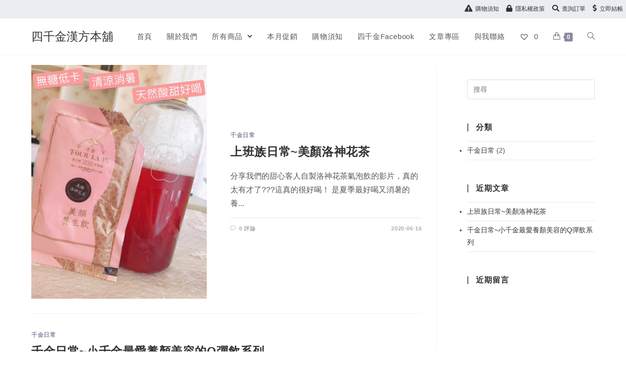

--- FILE ---
content_type: text/html; charset=UTF-8
request_url: https://fourlady1988.com/blog/
body_size: 20112
content:

<!DOCTYPE html>
<html class="html" lang="zh-TW"
	prefix="og: https://ogp.me/ns#"  itemscope itemtype="http://schema.org/WebPage">
<head>
	<meta charset="UTF-8">
	<link rel="profile" href="https://gmpg.org/xfn/11">

	<title>部落格 | 四千金漢方本舖</title>
<meta name="viewport" content="width=device-width, initial-scale=1">
<!-- All in One SEO Pack 3.2.10 由 Semper Fi Web Design 的 Michael Torbert 所開發ob_start_detected [-1,-1] -->

<meta name="keywords"  content="洛神花茶,養身茶,美顏飲,即飲包,美顏,消暑解渴,上班族,促進新陳代謝,好氣色,千金日常,q彈即飲包" />

<script type="application/ld+json" class="aioseop-schema">{"@context":"https://schema.org","@graph":[{"@type":"Organization","@id":"https://fourlady1988.com/#organization","url":"https://fourlady1988.com/","name":"\u56db\u5343\u91d1\u6f22\u65b9\u672c\u8216","sameAs":[]},{"@type":"WebSite","@id":"https://fourlady1988.com/#website","url":"https://fourlady1988.com/","name":"\u56db\u5343\u91d1\u6f22\u65b9\u672c\u8216","publisher":{"@id":"https://fourlady1988.com/#organization"}},{"@type":"WebPage","@id":"https://fourlady1988.com/blog/#webpage","url":"https://fourlady1988.com/blog/","inLanguage":"zh-TW","name":"\u90e8\u843d\u683c","isPartOf":{"@id":"https://fourlady1988.com/#website"}}]}</script>
<link rel="canonical" href="https://fourlady1988.com/blog/" />
<meta property="og:type" content="website" />
<meta property="og:title" content="部落格 | 四千金漢方本舖" />
<meta property="og:url" content="https://fourlady1988.com/blog/" />
<meta property="og:site_name" content="個人創業零售市集" />
<meta property="og:image" content="https://fourlady1988.com/wp-content/uploads/2020/06/99118611_2836247506473458_7738009944594579456_n.jpg" />
<meta property="og:image:secure_url" content="https://fourlady1988.com/wp-content/uploads/2020/06/99118611_2836247506473458_7738009944594579456_n.jpg" />
<meta name="twitter:card" content="summary" />
<meta name="twitter:title" content="部落格 | 四千金漢方本舖" />
<meta name="twitter:image" content="https://fourlady1988.com/wp-content/uploads/2020/06/99118611_2836247506473458_7738009944594579456_n.jpg" />
<!-- All in One SEO Pack -->
<link rel='dns-prefetch' href='//s.w.org' />
<link rel="alternate" type="application/rss+xml" title="訂閱《四千金漢方本舖》&raquo; 資訊提供" href="https://fourlady1988.com/feed/" />
<link rel="alternate" type="application/rss+xml" title="訂閱《四千金漢方本舖》&raquo; 留言的資訊提供" href="https://fourlady1988.com/comments/feed/" />
		<script type="text/javascript">
			window._wpemojiSettings = {"baseUrl":"https:\/\/s.w.org\/images\/core\/emoji\/12.0.0-1\/72x72\/","ext":".png","svgUrl":"https:\/\/s.w.org\/images\/core\/emoji\/12.0.0-1\/svg\/","svgExt":".svg","source":{"concatemoji":"https:\/\/fourlady1988.com\/wp-includes\/js\/wp-emoji-release.min.js?ver=a48c678730d97ffcfc36249224ba3b1d"}};
			!function(e,a,t){var n,r,o,i=a.createElement("canvas"),p=i.getContext&&i.getContext("2d");function s(e,t){var a=String.fromCharCode;p.clearRect(0,0,i.width,i.height),p.fillText(a.apply(this,e),0,0);e=i.toDataURL();return p.clearRect(0,0,i.width,i.height),p.fillText(a.apply(this,t),0,0),e===i.toDataURL()}function c(e){var t=a.createElement("script");t.src=e,t.defer=t.type="text/javascript",a.getElementsByTagName("head")[0].appendChild(t)}for(o=Array("flag","emoji"),t.supports={everything:!0,everythingExceptFlag:!0},r=0;r<o.length;r++)t.supports[o[r]]=function(e){if(!p||!p.fillText)return!1;switch(p.textBaseline="top",p.font="600 32px Arial",e){case"flag":return s([55356,56826,55356,56819],[55356,56826,8203,55356,56819])?!1:!s([55356,57332,56128,56423,56128,56418,56128,56421,56128,56430,56128,56423,56128,56447],[55356,57332,8203,56128,56423,8203,56128,56418,8203,56128,56421,8203,56128,56430,8203,56128,56423,8203,56128,56447]);case"emoji":return!s([55357,56424,55356,57342,8205,55358,56605,8205,55357,56424,55356,57340],[55357,56424,55356,57342,8203,55358,56605,8203,55357,56424,55356,57340])}return!1}(o[r]),t.supports.everything=t.supports.everything&&t.supports[o[r]],"flag"!==o[r]&&(t.supports.everythingExceptFlag=t.supports.everythingExceptFlag&&t.supports[o[r]]);t.supports.everythingExceptFlag=t.supports.everythingExceptFlag&&!t.supports.flag,t.DOMReady=!1,t.readyCallback=function(){t.DOMReady=!0},t.supports.everything||(n=function(){t.readyCallback()},a.addEventListener?(a.addEventListener("DOMContentLoaded",n,!1),e.addEventListener("load",n,!1)):(e.attachEvent("onload",n),a.attachEvent("onreadystatechange",function(){"complete"===a.readyState&&t.readyCallback()})),(n=t.source||{}).concatemoji?c(n.concatemoji):n.wpemoji&&n.twemoji&&(c(n.twemoji),c(n.wpemoji)))}(window,document,window._wpemojiSettings);
		</script>
		<style type="text/css">
img.wp-smiley,
img.emoji {
	display: inline !important;
	border: none !important;
	box-shadow: none !important;
	height: 1em !important;
	width: 1em !important;
	margin: 0 .07em !important;
	vertical-align: -0.1em !important;
	background: none !important;
	padding: 0 !important;
}
</style>
	<link rel='stylesheet' id='validate-engine-css-css'  href='https://fourlady1988.com/wp-content/plugins/wysija-newsletters/css/validationEngine.jquery.css?ver=2.14' type='text/css' media='all' />
<link rel='stylesheet' id='wp-block-library-css'  href='https://fourlady1988.com/wp-includes/css/dist/block-library/style.min.css?ver=a48c678730d97ffcfc36249224ba3b1d' type='text/css' media='all' />
<link rel='stylesheet' id='wp-block-library-theme-css'  href='https://fourlady1988.com/wp-includes/css/dist/block-library/theme.min.css?ver=a48c678730d97ffcfc36249224ba3b1d' type='text/css' media='all' />
<link rel='stylesheet' id='wc-block-style-css'  href='https://fourlady1988.com/wp-content/plugins/woocommerce/packages/woocommerce-blocks/build/style.css?ver=2.3.0' type='text/css' media='all' />
<link rel='stylesheet' id='essential_addons_elementor-css-css'  href='https://fourlady1988.com/wp-content/plugins/essential-addons-elementor/assets/css/essential-addons-elementor.css?ver=a48c678730d97ffcfc36249224ba3b1d' type='text/css' media='all' />
<link rel='stylesheet' id='essential_addons_lightbox-css-css'  href='https://fourlady1988.com/wp-content/plugins/essential-addons-elementor/assets/css/lity.min.css?ver=a48c678730d97ffcfc36249224ba3b1d' type='text/css' media='all' />
<link rel='stylesheet' id='essential_addons_flipster-css-css'  href='https://fourlady1988.com/wp-content/plugins/essential-addons-elementor/assets/flip-carousel/jquery.flipster.min.css?ver=a48c678730d97ffcfc36249224ba3b1d' type='text/css' media='all' />
<link rel='stylesheet' id='essential_addons_odometer-css-css'  href='https://fourlady1988.com/wp-content/plugins/essential-addons-elementor/assets/css/odometer-theme-default.css?ver=a48c678730d97ffcfc36249224ba3b1d' type='text/css' media='all' />
<link rel='stylesheet' id='essential_addons_elementor-image-comp-css-css'  href='https://fourlady1988.com/wp-content/plugins/essential-addons-elementor/assets/css/twentytwenty.css?ver=a48c678730d97ffcfc36249224ba3b1d' type='text/css' media='all' />
<link rel='stylesheet' id='essential_addons_interactive-card-css-css'  href='https://fourlady1988.com/wp-content/plugins/essential-addons-elementor/assets/interactive-card/interactive-card.css?ver=a48c678730d97ffcfc36249224ba3b1d' type='text/css' media='all' />
<link rel='stylesheet' id='essential_addons_elementor-tooltipster-css'  href='https://fourlady1988.com/wp-content/plugins/essential-addons-elementor/assets/css/tooltipster.bundle.min.css?ver=a48c678730d97ffcfc36249224ba3b1d' type='text/css' media='all' />
<link rel='stylesheet' id='essential_addons_tippy-css'  href='https://fourlady1988.com/wp-content/plugins/essential-addons-elementor/assets/css/tippy.css?ver=a48c678730d97ffcfc36249224ba3b1d' type='text/css' media='all' />
<style id='woocommerce-inline-inline-css' type='text/css'>
.woocommerce form .form-row .required { visibility: visible; }
</style>
<link rel='stylesheet' id='tinvwl-css'  href='https://fourlady1988.com/wp-content/plugins/ti-woocommerce-wishlist/assets/css/public.min.css?ver=1.14.6' type='text/css' media='all' />
<link rel='stylesheet' id='font-awesome-css'  href='https://fourlady1988.com/wp-content/themes/oceanwp/assets/css/third/font-awesome.min.css?ver=4.7.0' type='text/css' media='all' />
<link rel='stylesheet' id='simple-line-icons-css'  href='https://fourlady1988.com/wp-content/themes/oceanwp/assets/css/third/simple-line-icons.min.css?ver=2.4.0' type='text/css' media='all' />
<link rel='stylesheet' id='magnific-popup-css'  href='https://fourlady1988.com/wp-content/themes/oceanwp/assets/css/third/magnific-popup.min.css?ver=1.0.0' type='text/css' media='all' />
<link rel='stylesheet' id='slick-css'  href='https://fourlady1988.com/wp-content/themes/oceanwp/assets/css/third/slick.min.css?ver=1.6.0' type='text/css' media='all' />
<link rel='stylesheet' id='oceanwp-style-css'  href='https://fourlady1988.com/wp-content/themes/oceanwp/assets/css/style.min.css?ver=1.7.1' type='text/css' media='all' />
<link rel='stylesheet' id='oceanwp-woo-mini-cart-css'  href='https://fourlady1988.com/wp-content/themes/oceanwp/assets/css/woo/woo-mini-cart.min.css?ver=a48c678730d97ffcfc36249224ba3b1d' type='text/css' media='all' />
<link rel='stylesheet' id='oceanwp-woocommerce-css'  href='https://fourlady1988.com/wp-content/themes/oceanwp/assets/css/woo/woocommerce.min.css?ver=a48c678730d97ffcfc36249224ba3b1d' type='text/css' media='all' />
<link rel='stylesheet' id='oceanwp-woo-star-font-css'  href='https://fourlady1988.com/wp-content/themes/oceanwp/assets/css/woo/woo-star-font.min.css?ver=a48c678730d97ffcfc36249224ba3b1d' type='text/css' media='all' />
<link rel='stylesheet' id='oceanwp-woo-quick-view-css'  href='https://fourlady1988.com/wp-content/themes/oceanwp/assets/css/woo/woo-quick-view.min.css?ver=a48c678730d97ffcfc36249224ba3b1d' type='text/css' media='all' />
<link rel='stylesheet' id='oceanwp-wishlist-css'  href='https://fourlady1988.com/wp-content/themes/oceanwp/assets/css/woo/wishlist.min.css?ver=a48c678730d97ffcfc36249224ba3b1d' type='text/css' media='all' />
<link rel='stylesheet' id='wc-bundle-style-css'  href='https://fourlady1988.com/wp-content/plugins/woocommerce-product-bundles/assets/css/frontend/woocommerce.css?ver=5.14.1' type='text/css' media='all' />
<link rel='stylesheet' id='oe-widgets-style-css'  href='https://fourlady1988.com/wp-content/plugins/ocean-extra/assets/css/widgets.css?ver=a48c678730d97ffcfc36249224ba3b1d' type='text/css' media='all' />
<link rel='stylesheet' id='osh-styles-css'  href='https://fourlady1988.com/wp-content/plugins/ocean-sticky-header/assets/css/style.min.css?ver=a48c678730d97ffcfc36249224ba3b1d' type='text/css' media='all' />
<script type="text/template" id="tmpl-variation-template">
	<div class="woocommerce-variation-description">{{{ data.variation.variation_description }}}</div>
	<div class="woocommerce-variation-price">{{{ data.variation.price_html }}}</div>
	<div class="woocommerce-variation-availability">{{{ data.variation.availability_html }}}</div>
</script>
<script type="text/template" id="tmpl-unavailable-variation-template">
	<p>抱歉，此商品已下架，請選擇不同的組合</p>
</script>
<script type='text/javascript' src='https://fourlady1988.com/wp-includes/js/jquery/jquery.js?ver=1.12.4-wp'></script>
<script type='text/javascript' src='https://fourlady1988.com/wp-includes/js/jquery/jquery-migrate.min.js?ver=1.4.1'></script>
<script type='text/javascript' src='https://fourlady1988.com/wp-content/plugins/essential-addons-elementor/assets/js/eael-cookie-consent.min.js?ver=1.0'></script>
<script type='text/javascript' src='https://fourlady1988.com/wp-content/plugins/essential-addons-elementor/assets/js/popper.min.js?ver=1.0'></script>
<script type='text/javascript' src='https://fourlady1988.com/wp-content/plugins/essential-addons-elementor/assets/js/tippy.min.js?ver=1.0'></script>
<script type='text/javascript'>
/* <![CDATA[ */
var conditional_payments_settings = {"name_address_fields":[]};
/* ]]> */
</script>
<script type='text/javascript' src='https://fourlady1988.com/wp-content/plugins/conditional-payments-for-woocommerce/includes/frontend/../../frontend/js/woo-conditional-payments.js?ver=2.1.4'></script>
<link rel='https://api.w.org/' href='https://fourlady1988.com/wp-json/' />
<link rel="EditURI" type="application/rsd+xml" title="RSD" href="https://fourlady1988.com/xmlrpc.php?rsd" />
<link rel="wlwmanifest" type="application/wlwmanifest+xml" href="https://fourlady1988.com/wp-includes/wlwmanifest.xml" /> 

        <script type="text/javascript">
            (function () {
                window.lae_fs = {can_use_premium_code: false};
            })();
        </script>
        <!-- HFCM by 99 Robots - Snippet # 2: GA分析 -->
<!-- Global site tag (gtag.js) - Google Analytics -->
<script async src="https://www.googletagmanager.com/gtag/js?id=UA-178411139-1"></script>
<script>
  window.dataLayer = window.dataLayer || [];
  function gtag(){dataLayer.push(arguments);}
  gtag('js', new Date());

  gtag('config', 'UA-178411139-1');
</script>

<!-- /end HFCM by 99 Robots -->
<!-- HFCM by 99 Robots - Snippet # 3: FB像素 -->
<!-- Facebook Pixel Code -->
<script>
  !function(f,b,e,v,n,t,s)
  {if(f.fbq)return;n=f.fbq=function(){n.callMethod?
  n.callMethod.apply(n,arguments):n.queue.push(arguments)};
  if(!f._fbq)f._fbq=n;n.push=n;n.loaded=!0;n.version='2.0';
  n.queue=[];t=b.createElement(e);t.async=!0;
  t.src=v;s=b.getElementsByTagName(e)[0];
  s.parentNode.insertBefore(t,s)}(window, document,'script',
  'https://connect.facebook.net/en_US/fbevents.js');
  fbq('init', '3758757284138087');
  fbq('track', 'PageView');
</script>
<noscript><img height="1" width="1" style="display:none"
  src="https://www.facebook.com/tr?id=3758757284138087&ev=PageView&noscript=1"
/></noscript>
<!-- End Facebook Pixel Code -->
<!-- /end HFCM by 99 Robots -->
	<style>

	
		
/*TI WooCommerce Wishlist 心的背景色與改圓*/
.tinv-wishlist .tinvwl_add_to_wishlist_button.tinvwl-icon-heart-plus.no-txt, .tinv-wishlist .tinvwl_add_to_wishlist_button.tinvwl-icon-heart.no-txt { 
    background: #ffffff;
    border-radius: 100%;
}


/*TI WooCommerce Wishlist 手機選單隱藏我的收藏的心號*/
@media(max-width:959px){
.woo-wishlist-link {
    display: none!important;
}
}
/*TI WooCommerce Wishlist不hover*/
.products .product .tinv-wraper.tinv-wishlist {
	  opacity: 1;
	visibility: visible;
}

/*調整線上客服的位置*/
#keyreply-container {
position: fixed;
z-index: 10000;
right:-10px !important;
bottom: 50px !important;

}
/*線上客服隱藏ger this wigget*/
.keyreply-brand{display:none}


/*woocommerce-product-bundles加購 */
span.item_title {
    font-size: 14px;
color:#d17b1f;
}
.bundled_product_excerpt.product_excerpt {
    display: none;
}
div.bundled_product_summary, .woocommerce div.product.bundled_product_summary {
    padding-bottom: 2px!important;
    margin-bottom:2px!important;
    border-bottom: 1px solid rgba(0,0,0,0.05);
}
.bundled_item_wrap *+.bundled_item_button .quantity, .single-product div.product .bundled_item_wrap *+.bundled_item_button .quantity {
    margin: 0;
}
.bundled_product_summary .bundled_product_optional_checkbox {
    margin: 0;
    padding: 0!important;
    display: inline-block;
}
.bundled_product_title{
font-size:14px!important;
}
del .amount {
    color: #423838;
    font-size: 14px;
}
h4.bundled_product_title.product_title {
    margin: 0!important;
}
.from{
	display:none;
}

/* end woocommerce-product-bundles */		   
		   

	</style>
	<noscript><style>.woocommerce-product-gallery{ opacity: 1 !important; }</style></noscript>
			<style type="text/css">.recentcomments a{display:inline !important;padding:0 !important;margin:0 !important;}</style>
				<style type="text/css" id="wp-custom-css">
			p{margin:0}		</style>
		<!-- OceanWP CSS -->
<style type="text/css">
/* General CSS */.woocommerce-MyAccount-navigation ul li a:before,.woocommerce-checkout .woocommerce-info a,.woocommerce-checkout #payment ul.payment_methods .wc_payment_method>input[type=radio]:first-child:checked+label:before,.woocommerce-checkout #payment .payment_method_paypal .about_paypal,.woocommerce ul.products li.product li.category a:hover,.woocommerce ul.products li.product .button:hover,.woocommerce ul.products li.product .product-inner .added_to_cart:hover,.product_meta .posted_in a:hover,.product_meta .tagged_as a:hover,.woocommerce div.product .woocommerce-tabs ul.tabs li a:hover,.woocommerce div.product .woocommerce-tabs ul.tabs li.active a,.woocommerce .oceanwp-grid-list a.active,.woocommerce .oceanwp-grid-list a:hover,.woocommerce .oceanwp-off-canvas-filter:hover,.widget_shopping_cart ul.cart_list li .owp-grid-wrap .owp-grid a.remove:hover,.widget_product_categories li a:hover ~ .count,.widget_layered_nav li a:hover ~ .count,.woocommerce ul.products li.product:not(.product-category) .woo-entry-buttons li a:hover,a:hover,a.light:hover,.theme-heading .text::before,#top-bar-content >a:hover,#top-bar-social li.oceanwp-email a:hover,#site-navigation-wrap .dropdown-menu >li >a:hover,#site-header.medium-header #medium-searchform button:hover,.oceanwp-mobile-menu-icon a:hover,.blog-entry.post .blog-entry-header .entry-title a:hover,.blog-entry.post .blog-entry-readmore a:hover,.blog-entry.thumbnail-entry .blog-entry-category a,ul.meta li a:hover,.dropcap,.single nav.post-navigation .nav-links .title,body .related-post-title a:hover,body #wp-calendar caption,body .contact-info-widget.default i,body .contact-info-widget.big-icons i,body .custom-links-widget .oceanwp-custom-links li a:hover,body .custom-links-widget .oceanwp-custom-links li a:hover:before,body .posts-thumbnails-widget li a:hover,body .social-widget li.oceanwp-email a:hover,.comment-author .comment-meta .comment-reply-link,#respond #cancel-comment-reply-link:hover,#footer-widgets .footer-box a:hover,#footer-bottom a:hover,#footer-bottom #footer-bottom-menu a:hover,.sidr a:hover,.sidr-class-dropdown-toggle:hover,.sidr-class-menu-item-has-children.active >a,.sidr-class-menu-item-has-children.active >a >.sidr-class-dropdown-toggle,input[type=checkbox]:checked:before{color:#8d88a2}.woocommerce div.product div.images .open-image,.wcmenucart-details.count,.woocommerce-message a,.woocommerce-error a,.woocommerce-info a,.woocommerce .widget_price_filter .ui-slider .ui-slider-handle,.woocommerce .widget_price_filter .ui-slider .ui-slider-range,.owp-product-nav li a.owp-nav-link:hover,.woocommerce div.product.owp-tabs-layout-vertical .woocommerce-tabs ul.tabs li a:after,.woocommerce .widget_product_categories li.current-cat >a ~ .count,.woocommerce .widget_product_categories li.current-cat >a:before,.woocommerce .widget_layered_nav li.chosen a ~ .count,.woocommerce .widget_layered_nav li.chosen a:before,#owp-checkout-timeline .active .timeline-wrapper,.bag-style:hover .wcmenucart-cart-icon .wcmenucart-count,.show-cart .wcmenucart-cart-icon .wcmenucart-count,.woocommerce ul.products li.product:not(.product-category) .image-wrap .button,input[type="button"],input[type="reset"],input[type="submit"],button[type="submit"],.button,#site-navigation-wrap .dropdown-menu >li.btn >a >span,.thumbnail:hover i,.post-quote-content,.omw-modal .omw-close-modal,body .contact-info-widget.big-icons li:hover i,body div.wpforms-container-full .wpforms-form input[type=submit],body div.wpforms-container-full .wpforms-form button[type=submit],body div.wpforms-container-full .wpforms-form .wpforms-page-button{background-color:#8d88a2}.current-shop-items-dropdown{border-top-color:#8d88a2}.woocommerce div.product .woocommerce-tabs ul.tabs li.active a{border-bottom-color:#8d88a2}.wcmenucart-details.count:before{border-color:#8d88a2}.woocommerce ul.products li.product .button:hover{border-color:#8d88a2}.woocommerce ul.products li.product .product-inner .added_to_cart:hover{border-color:#8d88a2}.woocommerce div.product .woocommerce-tabs ul.tabs li.active a{border-color:#8d88a2}.woocommerce .oceanwp-grid-list a.active{border-color:#8d88a2}.woocommerce .oceanwp-grid-list a:hover{border-color:#8d88a2}.woocommerce .oceanwp-off-canvas-filter:hover{border-color:#8d88a2}.owp-product-nav li a.owp-nav-link:hover{border-color:#8d88a2}.widget_shopping_cart_content .buttons .button:first-child:hover{border-color:#8d88a2}.widget_shopping_cart ul.cart_list li .owp-grid-wrap .owp-grid a.remove:hover{border-color:#8d88a2}.widget_product_categories li a:hover ~ .count{border-color:#8d88a2}.woocommerce .widget_product_categories li.current-cat >a ~ .count{border-color:#8d88a2}.woocommerce .widget_product_categories li.current-cat >a:before{border-color:#8d88a2}.widget_layered_nav li a:hover ~ .count{border-color:#8d88a2}.woocommerce .widget_layered_nav li.chosen a ~ .count{border-color:#8d88a2}.woocommerce .widget_layered_nav li.chosen a:before{border-color:#8d88a2}#owp-checkout-timeline.arrow .active .timeline-wrapper:before{border-top-color:#8d88a2;border-bottom-color:#8d88a2}#owp-checkout-timeline.arrow .active .timeline-wrapper:after{border-left-color:#8d88a2;border-right-color:#8d88a2}.bag-style:hover .wcmenucart-cart-icon .wcmenucart-count{border-color:#8d88a2}.bag-style:hover .wcmenucart-cart-icon .wcmenucart-count:after{border-color:#8d88a2}.show-cart .wcmenucart-cart-icon .wcmenucart-count{border-color:#8d88a2}.show-cart .wcmenucart-cart-icon .wcmenucart-count:after{border-color:#8d88a2}.woocommerce ul.products li.product:not(.product-category) .woo-product-gallery .active a{border-color:#8d88a2}.woocommerce ul.products li.product:not(.product-category) .woo-product-gallery a:hover{border-color:#8d88a2}.widget-title{border-color:#8d88a2}blockquote{border-color:#8d88a2}#searchform-dropdown{border-color:#8d88a2}.dropdown-menu .sub-menu{border-color:#8d88a2}.blog-entry.large-entry .blog-entry-readmore a:hover{border-color:#8d88a2}.oceanwp-newsletter-form-wrap input[type="email"]:focus{border-color:#8d88a2}.social-widget li.oceanwp-email a:hover{border-color:#8d88a2}#respond #cancel-comment-reply-link:hover{border-color:#8d88a2}body .contact-info-widget.big-icons li:hover i{border-color:#8d88a2}#footer-widgets .oceanwp-newsletter-form-wrap input[type="email"]:focus{border-color:#8d88a2}.woocommerce div.product div.images .open-image:hover,.woocommerce-error a:hover,.woocommerce-info a:hover,.woocommerce-message a:hover,.woocommerce ul.products li.product:not(.product-category) .image-wrap .button:hover,input[type="button"]:hover,input[type="reset"]:hover,input[type="submit"]:hover,button[type="submit"]:hover,input[type="button"]:focus,input[type="reset"]:focus,input[type="submit"]:focus,button[type="submit"]:focus,.button:hover,#site-navigation-wrap .dropdown-menu >li.btn >a:hover >span,.post-quote-author,.omw-modal .omw-close-modal:hover,body div.wpforms-container-full .wpforms-form input[type=submit]:hover,body div.wpforms-container-full .wpforms-form button[type=submit]:hover,body div.wpforms-container-full .wpforms-form .wpforms-page-button:hover{background-color:#837ca3}.separate-layout,.has-parallax-footer.separate-layout #main{background-color:#eaedf1}@media only screen and (min-width:960px){.widget-area,.content-left-sidebar .widget-area{width:27%}}#main #content-wrap,.separate-layout #main #content-wrap{padding-top:20px;padding-bottom:20px}#scroll-top{bottom:120px}#scroll-top{background-color:#f44336}#scroll-top:hover{background-color:#f41404}.page-numbers a,.page-numbers span:not(.elementor-screen-only),.page-links span{font-size:15px}form input[type="text"],form input[type="password"],form input[type="email"],form input[type="url"],form input[type="date"],form input[type="month"],form input[type="time"],form input[type="datetime"],form input[type="datetime-local"],form input[type="week"],form input[type="number"],form input[type="search"],form input[type="tel"],form input[type="color"],form select,form textarea{color:#1d7092}body div.wpforms-container-full .wpforms-form input[type=date],body div.wpforms-container-full .wpforms-form input[type=datetime],body div.wpforms-container-full .wpforms-form input[type=datetime-local],body div.wpforms-container-full .wpforms-form input[type=email],body div.wpforms-container-full .wpforms-form input[type=month],body div.wpforms-container-full .wpforms-form input[type=number],body div.wpforms-container-full .wpforms-form input[type=password],body div.wpforms-container-full .wpforms-form input[type=range],body div.wpforms-container-full .wpforms-form input[type=search],body div.wpforms-container-full .wpforms-form input[type=tel],body div.wpforms-container-full .wpforms-form input[type=text],body div.wpforms-container-full .wpforms-form input[type=time],body div.wpforms-container-full .wpforms-form input[type=url],body div.wpforms-container-full .wpforms-form input[type=week],body div.wpforms-container-full .wpforms-form select,body div.wpforms-container-full .wpforms-form textarea{color:#1d7092}/* Top Bar CSS */#top-bar{padding:8px 6px 8px 6px}#top-bar-wrap,.oceanwp-top-bar-sticky{background-color:#eaedf1}/* Header CSS */#site-header.has-header-media .overlay-header-media{background-color:rgba(0,0,0,0.5)}#site-header #site-logo #site-logo-inner a img,#site-header.center-header #site-navigation-wrap .middle-site-logo a img{max-height:65px}/* Sidebar CSS */.widget-area{padding:20px 0 0 0!important}.widget-area .sidebar-box{padding:10px 0 0 50px}/* Footer Widgets CSS */#footer-widgets,#footer-widgets p,#footer-widgets li a:before,#footer-widgets .contact-info-widget span.oceanwp-contact-title,#footer-widgets .recent-posts-date,#footer-widgets .recent-posts-comments,#footer-widgets .widget-recent-posts-icons li .fa{color:#ffffff}/* WooCommerce CSS */.widget_shopping_cart ul.cart_list li .owp-grid-wrap .owp-grid .amount{color:#d16d02}#owp-checkout-timeline .timeline-step{color:#cccccc}#owp-checkout-timeline .timeline-step{border-color:#cccccc}/* Typography CSS */body{font-size:16px;color:#565656}#site-navigation-wrap .dropdown-menu >li >a,#site-header.full_screen-header .fs-dropdown-menu >li >a,#site-header.top-header #site-navigation-wrap .dropdown-menu >li >a,#site-header.center-header #site-navigation-wrap .dropdown-menu >li >a,#site-header.medium-header #site-navigation-wrap .dropdown-menu >li >a,.oceanwp-mobile-menu-icon a{font-size:15px}.sidebar-box .widget-title{font-weight:700;font-size:16px}.sidebar-box,.footer-box{font-size:14px}#footer-widgets .footer-box .widget-title{font-size:15px}.woocommerce div.product p.price{font-size:24px}
</style></head>

<body data-rsssl=1 class="blog wp-embed-responsive theme-oceanwp woocommerce-no-js tinvwl-theme-style oceanwp-theme sidebar-mobile default-breakpoint has-sidebar content-right-sidebar has-topbar page-header-disabled has-breadcrumbs has-grid-list account-original-style elementor-default">


	
	<div id="outer-wrap" class="site clr">

		
		<div id="wrap" class="clr">

			

<div id="top-bar-wrap" class="clr">

	<div id="top-bar" class="clr has-no-content">

		
		<div id="top-bar-inner" class="clr">

			
    <div id="top-bar-content" class="clr top-bar-right">

        
<div id="top-bar-nav" class="navigation clr">

	<ul id="menu-%e9%81%b8%e5%96%ae2" class="top-bar-menu dropdown-menu sf-menu"><li id="menu-item-468" class="menu-item menu-item-type-post_type menu-item-object-page menu-item-468"><a href="https://fourlady1988.com/shopping-notes/" class="menu-link"><i class="icon before fa fa-exclamation-triangle" aria-hidden="true"></i><span class="menu-text">購物須知</span></a></li><li id="menu-item-470" class="menu-item menu-item-type-post_type menu-item-object-page menu-item-privacy-policy menu-item-470"><a href="https://fourlady1988.com/privacy-policy/" class="menu-link"><i class="icon before fa fa-lock" aria-hidden="true"></i><span class="menu-text">隱私權政策</span></a></li><li id="menu-item-469" class="menu-item menu-item-type-custom menu-item-object-custom menu-item-469"><a href="/my-account/orders/" class="menu-link"><i class="icon before fa fa-search" aria-hidden="true"></i><span class="menu-text">查詢訂單</span></a></li><li id="menu-item-174" class="menu-item menu-item-type-post_type menu-item-object-page menu-item-174"><a href="https://fourlady1988.com/checkout/" class="menu-link"><i class="icon before fa fa-dollar" aria-hidden="true"></i><span class="menu-text">立即結帳</span></a></li></ul>
</div>
        
            
    </div><!-- #top-bar-content -->



		</div><!-- #top-bar-inner -->

		
	</div><!-- #top-bar -->

</div><!-- #top-bar-wrap -->


			
<header id="site-header" class="minimal-header clr fixed-scroll -effect" data-height="54" itemscope="itemscope" itemtype="http://schema.org/WPHeader">

	
		
			
			<div id="site-header-inner" class="clr container">

				
				

<div id="site-logo" class="clr" itemscope itemtype="http://schema.org/Brand">

	
	<div id="site-logo-inner" class="clr">

		
			<a href="https://fourlady1988.com/" rel="home" class="site-title site-logo-text">四千金漢方本舖</a>

		
	</div><!-- #site-logo-inner -->

	
	
</div><!-- #site-logo -->

			<div id="site-navigation-wrap" class="clr">
		
			
			
			<nav id="site-navigation" class="navigation main-navigation clr" itemscope="itemscope" itemtype="http://schema.org/SiteNavigationElement">

				<ul id="menu-%e9%81%b8%e5%96%ae1" class="main-menu dropdown-menu sf-menu"><li id="menu-item-1782" class="menu-item menu-item-type-custom menu-item-object-custom menu-item-1782"><a href="/" class="menu-link"><span class="text-wrap">首頁</span></a></li><li id="menu-item-172" class="menu-item menu-item-type-post_type menu-item-object-page menu-item-172"><a href="https://fourlady1988.com/about/" class="menu-link"><span class="text-wrap">關於我們</span></a></li><li id="menu-item-262" class="menu-item menu-item-type-post_type menu-item-object-page menu-item-has-children dropdown menu-item-262"><a href="https://fourlady1988.com/shop/" class="menu-link"><span class="text-wrap">所有商品 <span class="nav-arrow fa fa-angle-down"></span></span></a>
<ul class="sub-menu">
	<li id="menu-item-3686" class="menu-item menu-item-type-taxonomy menu-item-object-product_cat menu-item-3686"><a href="https://fourlady1988.com/product-category/%e7%87%95%e7%aa%a9%e7%b3%bb%e5%88%97/" class="menu-link"><span class="text-wrap">燕窩系列</span></a></li>	<li id="menu-item-3684" class="menu-item menu-item-type-taxonomy menu-item-object-product_cat menu-item-3684"><a target="_blank" href="https://fourlady1988.com/product-category/%e7%be%8e%e9%a1%8f%e5%81%a5%e5%ba%b7%e5%8d%b3%e9%a3%b2%e5%8c%85%e7%b3%bb%e5%88%97/" class="menu-link"><span class="text-wrap">美顏健康即飲包系列</span></a></li>	<li id="menu-item-3679" class="menu-item menu-item-type-taxonomy menu-item-object-product_cat menu-item-3679"><a href="https://fourlady1988.com/product-category/%e8%8d%89%e6%9c%ac%e8%8c%b6%e7%b3%bb%e5%88%97/" class="menu-link"><span class="text-wrap">草本茶系列</span></a></li>	<li id="menu-item-3685" class="menu-item menu-item-type-taxonomy menu-item-object-product_cat menu-item-3685"><a href="https://fourlady1988.com/product-category/%e8%97%a5%e8%86%b3%e8%aa%bf%e7%90%86%e5%8c%85%e7%b3%bb%e5%88%97/" class="menu-link"><span class="text-wrap">藥膳調理包系列</span></a></li>	<li id="menu-item-3681" class="menu-item menu-item-type-taxonomy menu-item-object-product_cat menu-item-3681"><a href="https://fourlady1988.com/product-category/%e6%b3%a1%e6%b9%af%e5%8c%85-%e9%98%b2%e8%9a%8a%e5%8c%85%e7%b3%bb%e5%88%97/" class="menu-link"><span class="text-wrap">泡湯包.防蚊包系列</span></a></li>	<li id="menu-item-3678" class="menu-item menu-item-type-taxonomy menu-item-object-product_cat menu-item-3678"><a href="https://fourlady1988.com/product-category/%e5%98%b4%e9%a5%9e%e5%81%a5%e5%ba%b7%e6%9e%9c%e4%b9%be-%e5%a0%85%e6%9e%9c%e7%b3%bb%e5%88%97/" class="menu-link"><span class="text-wrap">嘴饞健康果乾.堅果系列</span></a></li>	<li id="menu-item-3683" class="menu-item menu-item-type-taxonomy menu-item-object-product_cat menu-item-3683"><a href="https://fourlady1988.com/product-category/%e5%8d%97%e5%8c%97%e9%9b%9c%e8%b2%a8%e8%be%9b%e9%a6%99%e6%96%99%e5%b0%88%e5%8d%80/" class="menu-link"><span class="text-wrap">南北雜貨辛香料專區</span></a></li>	<li id="menu-item-3680" class="menu-item menu-item-type-taxonomy menu-item-object-product_cat menu-item-3680"><a href="https://fourlady1988.com/product-category/%e6%9c%88%e5%ad%90%e8%aa%bf%e7%90%86%e7%b3%bb%e5%88%97/" class="menu-link"><span class="text-wrap">月子調理系列</span></a></li>	<li id="menu-item-3682" class="menu-item menu-item-type-taxonomy menu-item-object-product_cat menu-item-3682"><a href="https://fourlady1988.com/product-category/%e5%b9%b4%e7%af%80%e7%a6%ae%e7%9b%92%e5%b0%88%e5%8d%80/" class="menu-link"><span class="text-wrap">送禮首選禮盒專區</span></a></li></ul>
</li><li id="menu-item-2971" class="menu-item menu-item-type-taxonomy menu-item-object-product_cat menu-item-2971"><a href="https://fourlady1988.com/product-category/%e6%9c%ac%e6%9c%88%e4%bf%83%e9%8a%b7/" class="menu-link"><span class="text-wrap">本月促銷</span></a></li><li id="menu-item-3687" class="menu-item menu-item-type-post_type menu-item-object-page menu-item-3687"><a href="https://fourlady1988.com/shopping-notes/" class="menu-link"><span class="text-wrap">購物須知</span></a></li><li id="menu-item-2969" class="menu-item menu-item-type-custom menu-item-object-custom menu-item-2969"><a target="_blank" href="https://www.facebook.com/1567829899981898/" class="menu-link"><span class="text-wrap">四千金Facebook</span></a></li><li id="menu-item-168" class="menu-item menu-item-type-post_type menu-item-object-page current-menu-item page_item page-item-165 current_page_item current_page_parent menu-item-168"><a href="https://fourlady1988.com/blog/" class="menu-link"><span class="text-wrap">文章專區</span></a></li><li id="menu-item-171" class="menu-item menu-item-type-post_type menu-item-object-page menu-item-171"><a href="https://fourlady1988.com/contact/" class="menu-link"><span class="text-wrap">與我聯絡</span></a></li><li id="menu-item-2147480018" class="menu-item menu-item-type-custom menu-item-object- menu-item-2147480018"><a href="https://fourlady1988.com/my-wishlist/" class="menu-link"><span class="text-wrap"><span class="wishlist_products_counter top_wishlist-heart top_wishlist- no-txt" ></span>  <span class="wishlist_products_counter_number"></span></span></a></li>
			<li class="woo-menu-icon wcmenucart-toggle-drop_down toggle-cart-widget">
				
			<a href="https://fourlady1988.com/cart/" class="wcmenucart">
				<span class="wcmenucart-count"><i class="icon-handbag"></i><span class="wcmenucart-details count">0</span></span>
			</a>

											<div class="current-shop-items-dropdown owp-mini-cart clr">
						<div class="current-shop-items-inner clr">
							<div class="widget woocommerce widget_shopping_cart"><div class="widget_shopping_cart_content"></div></div>						</div>
					</div>
							</li>

			<li class="search-toggle-li"><a href="#" class="site-search-toggle search-dropdown-toggle"><span class="icon-magnifier"></span></a></li></ul>
<div id="searchform-dropdown" class="header-searchform-wrap clr">
	
<form method="get" class="searchform" id="searchform" action="https://fourlady1988.com/">
	<input type="text" class="field" name="s" id="s" placeholder="搜尋">
	</form></div><!-- #searchform-dropdown -->
			</nav><!-- #site-navigation -->

			
			
					</div><!-- #site-navigation-wrap -->
		
		
	
				
	<div class="oceanwp-mobile-menu-icon clr mobile-right">

		
		
		
			<a href="https://fourlady1988.com/cart/" class="wcmenucart">
				<span class="wcmenucart-count"><i class="icon-handbag"></i><span class="wcmenucart-details count">0</span></span>
			</a>

		
		<a href="#" class="mobile-menu">
							<i class="fa fa-bars"></i>
							<span class="oceanwp-text">選單</span>

						</a>

		
		
		
	</div><!-- #oceanwp-mobile-menu-navbar -->


			</div><!-- #site-header-inner -->

			
			
		
				
	
</header><!-- #site-header -->


						
			<main id="main" class="site-main clr" >

				
	
	<div id="content-wrap" class="container clr">

		
		<div id="primary" class="content-area clr">

			
			<div id="content" class="site-content clr">

				
										<div id="blog-entries" class="entries clr">

							
							
								
								
<article id="post-3004" class="blog-entry clr thumbnail-entry post-3004 post type-post status-publish format-standard has-post-thumbnail hentry category-47 tag-190 tag-191 tag-192 tag-193 tag-194 entry has-media owp-thumbs-layout-horizontal owp-btn-normal owp-tabs-layout-horizontal has-no-thumbnails">

	<div class="blog-entry-inner clr left-position center">

		
<div class="thumbnail">

	<a href="https://fourlady1988.com/3004/" class="thumbnail-link">

		<img width="720" height="960" src="https://fourlady1988.com/wp-content/uploads/2020/06/99118611_2836247506473458_7738009944594579456_n.jpg" class="attachment-full size-full wp-post-image" alt="上班族日常~美顏洛神花茶" itemprop="image" srcset="https://fourlady1988.com/wp-content/uploads/2020/06/99118611_2836247506473458_7738009944594579456_n.jpg 720w, https://fourlady1988.com/wp-content/uploads/2020/06/99118611_2836247506473458_7738009944594579456_n-600x800.jpg 600w, https://fourlady1988.com/wp-content/uploads/2020/06/99118611_2836247506473458_7738009944594579456_n-300x400.jpg 300w" sizes="(max-width: 720px) 100vw, 720px" />			<span class="overlay"></span>
				
	</a>

	
</div><!-- .thumbnail -->
		<div class="blog-entry-content">

			
	<div class="blog-entry-category clr">
		<a href="https://fourlady1988.com/category/%e5%8d%83%e9%87%91%e6%97%a5%e5%b8%b8/" rel="category tag">千金日常</a>	</div>
	


<header class="blog-entry-header clr">
	<h2 class="blog-entry-title entry-title">
		<a href="https://fourlady1988.com/3004/" title="上班族日常~美顏洛神花茶" rel="bookmark">上班族日常~美顏洛神花茶</a>
	</h2><!-- .blog-entry-title -->
</header><!-- .blog-entry-header -->



<div class="blog-entry-summary clr" itemprop="text">

    
        <p>
            分享我們的甜心客人自製洛神花茶氣泡飲的影片，真的太有才了???這真的很好喝！ 是夏季最好喝又消暑的養...        </p>

    
</div><!-- .blog-entry-summary -->


			<div class="blog-entry-bottom clr">

				
	<div class="blog-entry-comments clr">
		<i class="icon-bubble"></i><a href="https://fourlady1988.com/3004/#respond" class="comments-link" >0 評論</a>	</div>
	

	<div class="blog-entry-date clr">
		2020-06-16	</div>
	

			</div><!-- .blog-entry-bottom -->

		</div><!-- .blog-entry-content -->

		
	</div><!-- .blog-entry-inner -->

</article><!-- #post-## -->
								
							
								
								
<article id="post-1806" class="blog-entry clr no-featured-image thumbnail-entry post-1806 post type-post status-publish format-standard hentry category-47 entry owp-thumbs-layout-horizontal owp-btn-normal owp-tabs-layout-horizontal has-no-thumbnails">

	<div class="blog-entry-inner clr left-position center">

		
		<div class="blog-entry-content">

			
	<div class="blog-entry-category clr">
		<a href="https://fourlady1988.com/category/%e5%8d%83%e9%87%91%e6%97%a5%e5%b8%b8/" rel="category tag">千金日常</a>	</div>
	


<header class="blog-entry-header clr">
	<h2 class="blog-entry-title entry-title">
		<a href="https://fourlady1988.com/1806/" title="千金日常~小千金最愛養顏美容的Q彈飲系列" rel="bookmark">千金日常~小千金最愛養顏美容的Q彈飲系列</a>
	</h2><!-- .blog-entry-title -->
</header><!-- .blog-entry-header -->



<div class="blog-entry-summary clr" itemprop="text">

    
        <p>
            四千金Q彈飲系列(Q彈飲、玫瑰Q彈飲、蘋果QQ飲)~主要的主角就是白木耳跟其他富含營養素根莖果類植物...        </p>

    
</div><!-- .blog-entry-summary -->


			<div class="blog-entry-bottom clr">

				
	<div class="blog-entry-comments clr">
		<i class="icon-bubble"></i><a href="https://fourlady1988.com/1806/#respond" class="comments-link" >0 評論</a>	</div>
	

	<div class="blog-entry-date clr">
		2019-12-20	</div>
	

			</div><!-- .blog-entry-bottom -->

		</div><!-- .blog-entry-content -->

		
	</div><!-- .blog-entry-inner -->

</article><!-- #post-## -->
								
							
						</div><!-- #blog-entries -->

						
				
				
			</div><!-- #content -->

			
		</div><!-- #primary -->

		

<aside id="right-sidebar" class="sidebar-container widget-area sidebar-primary" itemscope="itemscope" itemtype="http://schema.org/WPSideBar">

	
	<div id="right-sidebar-inner" class="clr">

		<div id="search-2" class="sidebar-box widget_search clr">
<form method="get" class="searchform" id="searchform" action="https://fourlady1988.com/">
	<input type="text" class="field" name="s" id="s" placeholder="搜尋">
	</form></div><div id="categories-2" class="sidebar-box widget_categories clr"><h4 class="widget-title">分類</h4>		<ul>
				<li class="cat-item cat-item-47"><a href="https://fourlady1988.com/category/%e5%8d%83%e9%87%91%e6%97%a5%e5%b8%b8/">千金日常</a> <span class="cat-count-span">(2)
</li>
		</ul>
			</div>		<div id="recent-posts-2" class="sidebar-box widget_recent_entries clr">		<h4 class="widget-title">近期文章</h4>		<ul>
											<li>
					<a href="https://fourlady1988.com/3004/">上班族日常~美顏洛神花茶</a>
									</li>
											<li>
					<a href="https://fourlady1988.com/1806/">千金日常~小千金最愛養顏美容的Q彈飲系列</a>
									</li>
					</ul>
		</div><div id="recent-comments-2" class="sidebar-box widget_recent_comments clr"><h4 class="widget-title">近期留言</h4><ul id="recentcomments"></ul></div><div id="custom_html-2" class="widget_text sidebar-box widget_custom_html clr"><div class="textwidget custom-html-widget"><style>
	/*加上小黑點:分類、近期文章*/
.sidebar-box ul,.widget_recent_entries ul {
    margin: 0;
    padding: 0;
    list-style: disc !important;
}

</style>	</div></div>
	</div><!-- #sidebar-inner -->

	
</aside><!-- #right-sidebar -->


	</div><!-- #content-wrap -->

	

        </main><!-- #main -->

        
        
        
            
<footer id="footer" class="site-footer" itemscope="itemscope" itemtype="http://schema.org/WPFooter">

    
    <div id="footer-inner" class="clr">

        

<div id="footer-widgets" class="oceanwp-row clr">

	
	<div class="footer-widgets-inner container">

        			<div class="footer-box span_1_of_4 col col-1">
				<div id="ocean_facebook-2" class="footer-widget widget_facebook_likebox clr"><h4 class="widget-title"><a href="https://www.facebook.com/四千金漢方養生坊-1567829899981898/">四千金漢方養生坊</a></h4>
			<iframe src="https://www.facebook.com/plugins/likebox.php?href=https%3A%2F%2Fwww.facebook.com%2F%E5%9B%9B%E5%8D%83%E9%87%91%E6%BC%A2%E6%96%B9%E9%A4%8A%E7%94%9F%E5%9D%8A-1567829899981898%2F&#038;width=400&#038;height=300&#038;colorscheme=light&#038;show_faces=true&#038;stream=true&#038;show_border=true&#038;header=false&#038;force_wall=true" scrolling="no" frameborder="0" style="border: none; overflow: hidden; width: 400px;  height: 300px; background: #fff"></iframe></div>			</div><!-- .footer-one-box -->

							<div class="footer-box span_1_of_4 col col-2">
					<div id="text-2" class="footer-widget widget_text clr"><h4 class="widget-title">加入好友Line : @fourlady</h4>			<div class="textwidget"><p><a href="line://ti/p/@fourlady"><img class="alignnone size-full wp-image-1084" src="https://fourlady1988.com/wp-content/uploads/2019/08/Lien-Qrcode-@fourlady.png" alt="" width="250" height="250" /></a></p>
</div>
		</div>				</div><!-- .footer-one-box -->
						
							<div class="footer-box span_1_of_4 col col-3 ">
					<div id="woocommerce_product_tag_cloud-2" class="footer-widget woocommerce widget_product_tag_cloud clr"><h4 class="widget-title">商品標籤</h4><div class="tagcloud"><a href="https://fourlady1988.com/product-tag/%e7%94%9f%e6%b4%a5%e8%a7%a3%e6%b8%b4/" class="tag-cloud-link tag-link-77 tag-link-position-1" style="font-size: 8pt;" aria-label="生津解渴 (1 個項目)">生津解渴</a>
<a href="https://fourlady1988.com/product-tag/%e9%a4%8a%e9%a1%8f%e7%be%8e%e5%ae%b9-%e7%b4%85%e6%bd%a4/" class="tag-cloud-link tag-link-120 tag-link-position-2" style="font-size: 11.230769230769pt;" aria-label="養顏美容 紅潤 (2 個項目)">養顏美容 紅潤</a>
<a href="https://fourlady1988.com/product-tag/%e5%b0%8f%e5%ad%a9%e6%9c%80%e6%84%9b/" class="tag-cloud-link tag-link-75 tag-link-position-3" style="font-size: 8pt;" aria-label="小孩最愛 (1 個項目)">小孩最愛</a>
<a href="https://fourlady1988.com/product-tag/%e7%87%9f%e9%a4%8a%e8%b1%90%e5%af%8c/" class="tag-cloud-link tag-link-76 tag-link-position-4" style="font-size: 8pt;" aria-label="營養豐富 (1 個項目)">營養豐富</a>
<a href="https://fourlady1988.com/product-tag/%e9%96%8b%e8%83%83%e5%81%a5%e8%84%be/" class="tag-cloud-link tag-link-88 tag-link-position-5" style="font-size: 8pt;" aria-label="開胃健脾 (1 個項目)">開胃健脾</a>
<a href="https://fourlady1988.com/product-tag/%e4%b8%8a%e7%8f%ad%e6%97%8f%e6%9c%80%e6%84%9b/" class="tag-cloud-link tag-link-79 tag-link-position-6" style="font-size: 8pt;" aria-label="上班族最愛 (1 個項目)">上班族最愛</a>
<a href="https://fourlady1988.com/product-tag/top/" class="tag-cloud-link tag-link-52 tag-link-position-7" style="font-size: 22pt;" aria-label="top (11 個項目)">top</a>
<a href="https://fourlady1988.com/product-tag/%e5%a2%9e%e5%bc%b7%e5%85%8d%e7%96%ab%e5%8a%9b/" class="tag-cloud-link tag-link-89 tag-link-position-8" style="font-size: 8pt;" aria-label="增強免疫力 (1 個項目)">增強免疫力</a>
<a href="https://fourlady1988.com/product-tag/%e6%96%b0%e9%99%b3%e4%bb%a3%e8%ac%9d-%e7%b6%ad%e7%94%9f%e7%b4%a0c-%e7%b4%85%e5%af%b6%e7%9f%b3/" class="tag-cloud-link tag-link-121 tag-link-position-9" style="font-size: 11.230769230769pt;" aria-label="新陳代謝.維生素c.紅寶石 (2 個項目)">新陳代謝.維生素c.紅寶石</a>
<a href="https://fourlady1988.com/product-tag/%e5%96%89%e5%9a%a8%e4%b8%8d%e9%81%a9/" class="tag-cloud-link tag-link-78 tag-link-position-10" style="font-size: 8pt;" aria-label="喉嚨不適 (1 個項目)">喉嚨不適</a>
<a href="https://fourlady1988.com/product-tag/%e6%9a%96%e5%bf%83%e7%85%b2%e6%b9%af-%e6%ba%ab%e8%a3%9c%e9%9b%9e%e6%b9%af-%e6%bb%8b%e8%a3%9c%e5%bc%b7%e8%ba%ab-%e5%a2%9e%e5%bc%b7%e9%ab%94%e5%8a%9b-%e9%81%a9%e5%90%88%e5%85%a8%e5%ae%b6%e5%a4%a7/" class="tag-cloud-link tag-link-118 tag-link-position-11" style="font-size: 8pt;" aria-label="暖心煲湯.溫補雞湯.滋補強身.增強體力.適合全家大小.養生雞湯 (1 個項目)">暖心煲湯.溫補雞湯.滋補強身.增強體力.適合全家大小.養生雞湯</a>
<a href="https://fourlady1988.com/product-tag/%e5%85%a8%e5%ae%b6%e5%a4%a7%e5%b0%8f%e6%9c%80%e6%84%9b/" class="tag-cloud-link tag-link-87 tag-link-position-12" style="font-size: 8pt;" aria-label="全家大小最愛 (1 個項目)">全家大小最愛</a>
<a href="https://fourlady1988.com/product-tag/%e5%81%a5%e5%ba%b7%e9%9b%b6%e9%a3%9f/" class="tag-cloud-link tag-link-74 tag-link-position-13" style="font-size: 8pt;" aria-label="健康零食 (1 個項目)">健康零食</a>
<a href="https://fourlady1988.com/product-tag/%e6%88%90%e9%95%b7%e6%9c%9f%e6%89%80%e9%9c%80-%e8%a3%9c%e5%85%85%e7%87%9f%e9%a4%8a-%e8%80%81%e5%b9%b4%e4%ba%ba%e7%87%9f%e9%a4%8a%e5%a5%bd%e5%90%b8%e6%94%b6/" class="tag-cloud-link tag-link-119 tag-link-position-14" style="font-size: 11.230769230769pt;" aria-label="成長期所需 補充營養 老年人營養好吸收 (2 個項目)">成長期所需 補充營養 老年人營養好吸收</a>
<a href="https://fourlady1988.com/product-tag/%e9%a4%8a%e7%94%9f%e5%a0%85%e6%9e%9c/" class="tag-cloud-link tag-link-73 tag-link-position-15" style="font-size: 8pt;" aria-label="養生堅果 (1 個項目)">養生堅果</a></div></div>				</div><!-- .footer-one-box -->
			
							<div class="footer-box span_1_of_4 col col-4">
					<div id="wysija-2" class="footer-widget widget_wysija clr"><h4 class="widget-title">訂閱我們的電子報</h4><div class="widget_wysija_cont"><div id="msg-form-wysija-2" class="wysija-msg ajax"></div><form id="form-wysija-2" method="post" action="#wysija" class="widget_wysija">
<p class="wysija-paragraph">
    <label>郵件 <span class="wysija-required">*</span></label>
    
    	<input type="text" name="wysija[user][email]" class="wysija-input validate[required,custom[email]]" title="郵件"  value="" />
    
    
    
    <span class="abs-req">
        <input type="text" name="wysija[user][abs][email]" class="wysija-input validated[abs][email]" value="" />
    </span>
    
</p>

<input class="wysija-submit wysija-submit-field" type="submit" value="訂閱！" />

    <input type="hidden" name="form_id" value="1" />
    <input type="hidden" name="action" value="save" />
    <input type="hidden" name="controller" value="subscribers" />
    <input type="hidden" value="1" name="wysija-page" />

    
        <input type="hidden" name="wysija[user_list][list_ids]" value="1" />
    
 </form></div></div>				</div><!-- .footer-box -->
			
		
	</div><!-- .container -->

	
</div><!-- #footer-widgets -->



<div id="footer-bottom" class="clr no-footer-nav">

	
	<div id="footer-bottom-inner" class="container clr">

		
		
			<div id="copyright" class="clr" role="contentinfo">
				Copyright 2026 - <span style="font-size: 8pt;color: #7b8b9a">四千金漢方本舖
</span>  <span style="font-size: 8pt;color: #494e52">| 網頁設計 :&nbsp;<a style="color: #494e52" href="https://www.smallway.tw/" target="_blank" rel="noopener">小訣行銷</a></span>


			</div><!-- #copyright -->

		
	</div><!-- #footer-bottom-inner -->

	
</div><!-- #footer-bottom -->

        
    </div><!-- #footer-inner -->

    
</footer><!-- #footer -->            
        
                        
    </div><!-- #wrap -->

    
</div><!-- #outer-wrap -->



<a id="scroll-top" class="scroll-top-right" href="#"><span class="fa fa-chevron-up"></span></a>


<div id="sidr-close">
	<a href="#" class="toggle-sidr-close">
		<i class="icon icon-close"></i><span class="close-text">關閉選單</span>
	</a>
</div>
    
    
<div id="mobile-menu-search" class="clr">
	<form method="get" action="https://fourlady1988.com/" class="mobile-searchform">
		<input type="search" name="s" autocomplete="off" placeholder="搜尋" />
		<button type="submit" class="searchform-submit">
			<i class="icon icon-magnifier"></i>
		</button>
			</form>
</div><!-- .mobile-menu-search -->

            <script>
                (function(){
                    if (
                        document.getElementById("shipping_option") !== null &&
                        typeof document.getElementById("shipping_option") !== "undefined"
                    ) {
                        if (window.addEventListener) {
                            window.addEventListener('DOMContentLoaded', initPaymentMethod, false);
                        } else {
                            window.attachEvent('onload', initPaymentMethod);
                        }
                    }
                })();
                function initPaymentMethod() {
                    var e = document.getElementById("shipping_option");
                    var shipping = e.options[e.selectedIndex].value;
                    var payment = document.getElementsByName('payment_method');

                    if (
                        shipping == "HILIFE_Collection" ||
                        shipping == "FAMI_Collection" ||
                        shipping == "UNIMART_Collection"
                    ) {
                        var i;

                        for (i = 0; i< payment.length; i++) {
                            if (payment[i].id != 'payment_method_ecpay_shipping_pay') {
                                payment[i].style.display="none";

                                checkclass = document.getElementsByClassName("wc_payment_method " + payment[i].id).length;

                                if (checkclass == 0) {
                                    var x = document.getElementsByClassName(payment[i].id);
                                    x[0].style.display = "none";
                                } else {
                                    var x = document.getElementsByClassName("wc_payment_method " + payment[i].id);
                                    x[0].style.display = "none";
                                }
                            } else {
                                checkclass = document.getElementsByClassName("wc_payment_method " + payment[i].id).length;

                                if (checkclass == 0) {
                                    var x = document.getElementsByClassName(payment[i].id);
                                    x[0].style.display = "";
                                } else {
                                    var x = document.getElementsByClassName("wc_payment_method " + payment[i].id);
                                    x[0].style.display = "";
                                }
                            }
                        }
                        document.getElementById('payment_method_ecpay').checked = false;
                        document.getElementById('payment_method_ecpay_shipping_pay').checked = true;
                        document.getElementById('payment_method_ecpay_shipping_pay').style.display = '';
                    } else {
                        var i;
                        for (i = 0; i< payment.length; i++) {
                            if (payment[i].id != 'payment_method_ecpay_shipping_pay') {
                                payment[i].style.display="";

                                checkclass = document.getElementsByClassName("wc_payment_method " + payment[i].id).length;

                                if (checkclass == 0) {
                                    var x = document.getElementsByClassName(payment[i].id);
                                    x[0].style.display = "";
                                } else {
                                    var x = document.getElementsByClassName("wc_payment_method " + payment[i].id);
                                    x[0].style.display = "";
                                }
                            } else {
                                checkclass = document.getElementsByClassName("wc_payment_method " + payment[i].id).length;

                                if (checkclass == 0) {
                                    var x = document.getElementsByClassName(payment[i].id);
                                    x[0].style.display = "none";
                                } else {
                                    var x = document.getElementsByClassName("wc_payment_method " + payment[i].id);
                                    x[0].style.display = "none";
                                }

                                document.getElementById('payment_method_ecpay').checked = true;
                                document.getElementById('payment_method_ecpay_shipping_pay').checked = false;
                                document.getElementById('payment_method_ecpay_shipping_pay').style.display = "none";
                            }
                        }
                    }
                }
            </script>
            <div id="notification-1" class="notification"><div class="notification-close">X</div><div class="notification-block"><div class="notification-img"><i class="fas fa-bullhorn"></i></div><div class="notification-text-block"><div class="notification-title">購買成功+1</div><div class="notification-text"></div></div></div></div><!-- HFCM by 99 Robots - Snippet # 1: 線上客服 -->

<!-- Live Chat Widget powered by https://keyreply.com/chat/ -->
<!-- Advanced options: -->
<!-- data-align="left" -->
<!-- data-overlay="true" -->
<script data-align="right" data-overlay="false" id="keyreply-script" src="//keyreply.com/chat/widget.js" data-color="#607D8B" data-apps="JTdCJTIybGluZSUyMjolMjJARk9VUkxBRFklMjIsJTIycGhvbmUlMjI6JTIyMDQ4MzIxMjAwJTIyLCUyMmZhY2Vib29rJTIyOiUyMjE1Njc4Mjk4OTk5ODE4OTglMjIsJTIyZW1haWwlMjI6JTIyZm91ckxhZHkxOTg4QGdtYWlsLmNvbSUyMiU3RA=="></script>
<!-- /end HFCM by 99 Robots -->
		<div data-elementor-type="section" data-elementor-id="428" class="elementor elementor-428" data-elementor-settings="[]">
			<div class="elementor-inner">
				<div class="elementor-section-wrap">
							<section class="elementor-element elementor-element-6f20df9 elementor-section-stretched elementor-hidden-desktop elementor-hidden-tablet elementor-section-boxed elementor-section-height-default elementor-section-height-default elementor-section elementor-top-section" data-id="6f20df9" data-element_type="section" data-settings="{&quot;stretch_section&quot;:&quot;section-stretched&quot;,&quot;background_background&quot;:&quot;classic&quot;,&quot;sticky&quot;:&quot;bottom&quot;,&quot;sticky_on&quot;:[&quot;mobile&quot;],&quot;sticky_offset&quot;:0,&quot;sticky_effects_offset&quot;:0}">
						<div class="elementor-container elementor-column-gap-default">
				<div class="elementor-row">
				<div class="elementor-element elementor-element-6590833 elementor-column elementor-col-25 elementor-top-column" data-id="6590833" data-element_type="column">
			<div class="elementor-column-wrap  elementor-element-populated">
					<div class="elementor-widget-wrap">
				<div class="elementor-element elementor-element-53c4ff2 elementor-view-framed elementor-shape-circle elementor-position-top elementor-vertical-align-top elementor-widget elementor-widget-icon-box" data-id="53c4ff2" data-element_type="widget" data-widget_type="icon-box.default">
				<div class="elementor-widget-container">
					<div class="elementor-icon-box-wrapper">
					<div class="elementor-icon-box-icon">
				<a class="elementor-icon elementor-animation-" href="/my-wishlist/">
				<i class="fa fa-heart" aria-hidden="true"></i>
				</a>
			</div>
						<div class="elementor-icon-box-content">
				<h3 class="elementor-icon-box-title">
					<a href="/my-wishlist/">我的收藏</a>
				</h3>
				<p class="elementor-icon-box-description"></p>
			</div>
		</div>
				</div>
				</div>
						</div>
			</div>
		</div>
				<div class="elementor-element elementor-element-de985c7 elementor-column elementor-col-25 elementor-top-column" data-id="de985c7" data-element_type="column">
			<div class="elementor-column-wrap  elementor-element-populated">
					<div class="elementor-widget-wrap">
				<div class="elementor-element elementor-element-454a064 elementor-view-framed elementor-shape-circle elementor-position-top elementor-vertical-align-top elementor-widget elementor-widget-icon-box" data-id="454a064" data-element_type="widget" data-widget_type="icon-box.default">
				<div class="elementor-widget-container">
					<div class="elementor-icon-box-wrapper">
					<div class="elementor-icon-box-icon">
				<a class="elementor-icon elementor-animation-" href="/cart/">
				<i class="fa fa-cart-plus" aria-hidden="true"></i>
				</a>
			</div>
						<div class="elementor-icon-box-content">
				<h3 class="elementor-icon-box-title">
					<a href="/cart/">購物車</a>
				</h3>
				<p class="elementor-icon-box-description"></p>
			</div>
		</div>
				</div>
				</div>
						</div>
			</div>
		</div>
				<div class="elementor-element elementor-element-2bcac86 elementor-column elementor-col-25 elementor-top-column" data-id="2bcac86" data-element_type="column">
			<div class="elementor-column-wrap  elementor-element-populated">
					<div class="elementor-widget-wrap">
				<div class="elementor-element elementor-element-5ab596c elementor-view-framed elementor-shape-circle elementor-position-top elementor-vertical-align-top elementor-widget elementor-widget-icon-box" data-id="5ab596c" data-element_type="widget" data-widget_type="icon-box.default">
				<div class="elementor-widget-container">
					<div class="elementor-icon-box-wrapper">
					<div class="elementor-icon-box-icon">
				<a class="elementor-icon elementor-animation-" href="/checkout/">
				<i class="fa fa-dollar" aria-hidden="true"></i>
				</a>
			</div>
						<div class="elementor-icon-box-content">
				<h3 class="elementor-icon-box-title">
					<a href="/checkout/">立即結帳</a>
				</h3>
				<p class="elementor-icon-box-description"></p>
			</div>
		</div>
				</div>
				</div>
						</div>
			</div>
		</div>
				<div class="elementor-element elementor-element-ca9a61d elementor-column elementor-col-25 elementor-top-column" data-id="ca9a61d" data-element_type="column">
			<div class="elementor-column-wrap  elementor-element-populated">
					<div class="elementor-widget-wrap">
				<div class="elementor-element elementor-element-4c937e8 elementor-view-framed elementor-shape-circle elementor-position-top elementor-vertical-align-top elementor-widget elementor-widget-icon-box" data-id="4c937e8" data-element_type="widget" data-widget_type="icon-box.default">
				<div class="elementor-widget-container">
					<div class="elementor-icon-box-wrapper">
					<div class="elementor-icon-box-icon">
				<a class="elementor-icon elementor-animation-" href="/my-account/orders/">
				<i class="fa fa-user" aria-hidden="true"></i>
				</a>
			</div>
						<div class="elementor-icon-box-content">
				<h3 class="elementor-icon-box-title">
					<a href="/my-account/orders/">會員專區</a>
				</h3>
				<p class="elementor-icon-box-description"></p>
			</div>
		</div>
				</div>
				</div>
						</div>
			</div>
		</div>
						</div>
			</div>
		</section>
						</div>
			</div>
		</div>
		
<div id="owp-qv-wrap">
	<div class="owp-qv-container">
		<div class="owp-qv-content-wrap">
			<div class="owp-qv-content-inner">
				<a href="#" class="owp-qv-close">×</a>
				<div id="owp-qv-content" class="woocommerce single-product"></div>
			</div>
		</div>
	</div>
	<div class="owp-qv-overlay"></div>
</div><div id="oceanwp-cart-sidebar-wrap"><div class="oceanwp-cart-sidebar"><a href="#" class="oceanwp-cart-close">×</a><p class="owp-cart-title">購物車</p><div class="divider"></div><div class="owp-mini-cart"><div class="widget woocommerce widget_shopping_cart"><div class="widget_shopping_cart_content"></div></div></div></div><div class="oceanwp-cart-sidebar-overlay"></div></div>	<script type="text/javascript">
		var c = document.body.className;
		c = c.replace(/woocommerce-no-js/, 'woocommerce-js');
		document.body.className = c;
	</script>
			<script type="text/javascript">
			var wc_product_block_data = JSON.parse( decodeURIComponent( '%7B%22min_columns%22%3A1%2C%22max_columns%22%3A6%2C%22default_columns%22%3A3%2C%22min_rows%22%3A1%2C%22max_rows%22%3A6%2C%22default_rows%22%3A1%2C%22thumbnail_size%22%3A300%2C%22placeholderImgSrc%22%3A%22https%3A%5C%2F%5C%2Ffourlady1988.com%5C%2Fwp-content%5C%2Fuploads%5C%2Fwoocommerce-placeholder.png%22%2C%22min_height%22%3A500%2C%22default_height%22%3A500%2C%22isLargeCatalog%22%3Afalse%2C%22limitTags%22%3Atrue%2C%22hasTags%22%3Atrue%2C%22productCategories%22%3A%5B%7B%22term_id%22%3A210%2C%22name%22%3A%22%5Cu71d5%5Cu7aa9-%5Cu73cd%5Cu73e0%5Cu7c89%5Cu7cfb%5Cu5217%22%2C%22slug%22%3A%22%25e7%2587%2595%25e7%25aa%25a9-%25e7%258f%258d%25e7%258f%25a0%25e7%25b2%2589%25e7%25b3%25bb%25e5%2588%2597%22%2C%22term_group%22%3A0%2C%22term_taxonomy_id%22%3A210%2C%22taxonomy%22%3A%22product_cat%22%2C%22description%22%3A%22%22%2C%22parent%22%3A0%2C%22count%22%3A5%2C%22filter%22%3A%22raw%22%2C%22term_order%22%3A%220%22%2C%22link%22%3A%22https%3A%5C%2F%5C%2Ffourlady1988.com%5C%2Fproduct-category%5C%2F%25e7%2587%2595%25e7%25aa%25a9-%25e7%258f%258d%25e7%258f%25a0%25e7%25b2%2589%25e7%25b3%25bb%25e5%2588%2597%5C%2F%22%7D%2C%7B%22term_id%22%3A189%2C%22name%22%3A%22%5Cu672c%5Cu6708%5Cu4fc3%5Cu92b7%22%2C%22slug%22%3A%22%25e6%259c%25ac%25e6%259c%2588%25e4%25bf%2583%25e9%258a%25b7%22%2C%22term_group%22%3A0%2C%22term_taxonomy_id%22%3A189%2C%22taxonomy%22%3A%22product_cat%22%2C%22description%22%3A%22%22%2C%22parent%22%3A0%2C%22count%22%3A4%2C%22filter%22%3A%22raw%22%2C%22term_order%22%3A%221%22%2C%22link%22%3A%22https%3A%5C%2F%5C%2Ffourlady1988.com%5C%2Fproduct-category%5C%2F%25e6%259c%25ac%25e6%259c%2588%25e4%25bf%2583%25e9%258a%25b7%5C%2F%22%7D%2C%7B%22term_id%22%3A202%2C%22name%22%3A%22%5Cu7e96%5Cu7f8e%5Cu9664%5Cu6fd5%22%2C%22slug%22%3A%22%25e7%25ba%2596%25e7%25be%258e%25e9%2599%25a4%25e6%25bf%2595-%25e8%258d%2589%25e6%259c%25ac%25e8%258c%25b6%25e7%25b3%25bb%25e5%2588%2597%22%2C%22term_group%22%3A0%2C%22term_taxonomy_id%22%3A202%2C%22taxonomy%22%3A%22product_cat%22%2C%22description%22%3A%22%22%2C%22parent%22%3A71%2C%22count%22%3A3%2C%22filter%22%3A%22raw%22%2C%22term_order%22%3A%221%22%2C%22link%22%3A%22https%3A%5C%2F%5C%2Ffourlady1988.com%5C%2Fproduct-category%5C%2F%25e8%258d%2589%25e6%259c%25ac%25e8%258c%25b6%25e7%25b3%25bb%25e5%2588%2597%5C%2F%25e7%25ba%2596%25e7%25be%258e%25e9%2599%25a4%25e6%25bf%2595-%25e8%258d%2589%25e6%259c%25ac%25e8%258c%25b6%25e7%25b3%25bb%25e5%2588%2597%5C%2F%22%7D%2C%7B%22term_id%22%3A196%2C%22name%22%3A%22%5Cu7e96%5Cu7f8e%5Cu9664%5Cu6fd5%22%2C%22slug%22%3A%22%25e7%25ba%2596%25e7%25be%258e%25e9%2599%25a4%25e6%25bf%2595%22%2C%22term_group%22%3A0%2C%22term_taxonomy_id%22%3A196%2C%22taxonomy%22%3A%22product_cat%22%2C%22description%22%3A%22%22%2C%22parent%22%3A66%2C%22count%22%3A9%2C%22filter%22%3A%22raw%22%2C%22term_order%22%3A%221%22%2C%22link%22%3A%22https%3A%5C%2F%5C%2Ffourlady1988.com%5C%2Fproduct-category%5C%2F%25e7%25be%258e%25e9%25a1%258f%25e5%2581%25a5%25e5%25ba%25b7%25e5%258d%25b3%25e9%25a3%25b2%25e5%258c%2585%25e7%25b3%25bb%25e5%2588%2597%5C%2F%25e7%25ba%2596%25e7%25be%258e%25e9%2599%25a4%25e6%25bf%2595%5C%2F%22%7D%2C%7B%22term_id%22%3A197%2C%22name%22%3A%22Q%5Cu5f48%5Cu7f8e%5Cu808c%22%2C%22slug%22%3A%22q%25e5%25bd%2588%25e7%25be%258e%25e8%2582%258c%22%2C%22term_group%22%3A0%2C%22term_taxonomy_id%22%3A197%2C%22taxonomy%22%3A%22product_cat%22%2C%22description%22%3A%22%22%2C%22parent%22%3A66%2C%22count%22%3A11%2C%22filter%22%3A%22raw%22%2C%22term_order%22%3A%222%22%2C%22link%22%3A%22https%3A%5C%2F%5C%2Ffourlady1988.com%5C%2Fproduct-category%5C%2F%25e7%25be%258e%25e9%25a1%258f%25e5%2581%25a5%25e5%25ba%25b7%25e5%258d%25b3%25e9%25a3%25b2%25e5%258c%2585%25e7%25b3%25bb%25e5%2588%2597%5C%2Fq%25e5%25bd%2588%25e7%25be%258e%25e8%2582%258c%5C%2F%22%7D%2C%7B%22term_id%22%3A203%2C%22name%22%3A%22%5Cu7cbe.%5Cu6c23.%5Cu795e%22%2C%22slug%22%3A%22%25e7%25b2%25be-%25e6%25b0%25a3-%25e7%25a5%259e%22%2C%22term_group%22%3A0%2C%22term_taxonomy_id%22%3A203%2C%22taxonomy%22%3A%22product_cat%22%2C%22description%22%3A%22%22%2C%22parent%22%3A71%2C%22count%22%3A8%2C%22filter%22%3A%22raw%22%2C%22term_order%22%3A%222%22%2C%22link%22%3A%22https%3A%5C%2F%5C%2Ffourlady1988.com%5C%2Fproduct-category%5C%2F%25e8%258d%2589%25e6%259c%25ac%25e8%258c%25b6%25e7%25b3%25bb%25e5%2588%2597%5C%2F%25e7%25b2%25be-%25e6%25b0%25a3-%25e7%25a5%259e%5C%2F%22%7D%2C%7B%22term_id%22%3A62%2C%22name%22%3A%22%5Cu71d5%5Cu7aa9%5Cu7cfb%5Cu5217%22%2C%22slug%22%3A%22%25e7%2587%2595%25e7%25aa%25a9%25e7%25b3%25bb%25e5%2588%2597%22%2C%22term_group%22%3A0%2C%22term_taxonomy_id%22%3A62%2C%22taxonomy%22%3A%22product_cat%22%2C%22description%22%3A%22%22%2C%22parent%22%3A0%2C%22count%22%3A4%2C%22filter%22%3A%22raw%22%2C%22term_order%22%3A%222%22%2C%22link%22%3A%22https%3A%5C%2F%5C%2Ffourlady1988.com%5C%2Fproduct-category%5C%2F%25e7%2587%2595%25e7%25aa%25a9%25e7%25b3%25bb%25e5%2588%2597%5C%2F%22%7D%2C%7B%22term_id%22%3A198%2C%22name%22%3A%22%5Cu7cbe.%5Cu6c23.%5Cu795e%22%2C%22slug%22%3A%22%25e9%2599%25a4%25e6%25bf%2595%25e6%25b6%2588%25e8%2585%25ab%22%2C%22term_group%22%3A0%2C%22term_taxonomy_id%22%3A198%2C%22taxonomy%22%3A%22product_cat%22%2C%22description%22%3A%22%22%2C%22parent%22%3A66%2C%22count%22%3A3%2C%22filter%22%3A%22raw%22%2C%22term_order%22%3A%223%22%2C%22link%22%3A%22https%3A%5C%2F%5C%2Ffourlady1988.com%5C%2Fproduct-category%5C%2F%25e7%25be%258e%25e9%25a1%258f%25e5%2581%25a5%25e5%25ba%25b7%25e5%258d%25b3%25e9%25a3%25b2%25e5%258c%2585%25e7%25b3%25bb%25e5%2588%2597%5C%2F%25e9%2599%25a4%25e6%25bf%2595%25e6%25b6%2588%25e8%2585%25ab%5C%2F%22%7D%2C%7B%22term_id%22%3A64%2C%22name%22%3A%22%5Cu85e5%5Cu81b3%5Cu8abf%5Cu7406%5Cu5305%5Cu7cfb%5Cu5217%22%2C%22slug%22%3A%22%25e8%2597%25a5%25e8%2586%25b3%25e8%25aa%25bf%25e7%2590%2586%25e5%258c%2585%25e7%25b3%25bb%25e5%2588%2597%22%2C%22term_group%22%3A0%2C%22term_taxonomy_id%22%3A64%2C%22taxonomy%22%3A%22product_cat%22%2C%22description%22%3A%22%22%2C%22parent%22%3A0%2C%22count%22%3A23%2C%22filter%22%3A%22raw%22%2C%22term_order%22%3A%223%22%2C%22link%22%3A%22https%3A%5C%2F%5C%2Ffourlady1988.com%5C%2Fproduct-category%5C%2F%25e8%2597%25a5%25e8%2586%25b3%25e8%25aa%25bf%25e7%2590%2586%25e5%258c%2585%25e7%25b3%25bb%25e5%2588%2597%5C%2F%22%7D%2C%7B%22term_id%22%3A204%2C%22name%22%3A%223C%5Cu8b77%5Cu773c%22%2C%22slug%22%3A%223c%25e8%25ad%25b7%25e7%259c%25bc-%25e8%258d%2589%25e6%259c%25ac%25e8%258c%25b6%25e7%25b3%25bb%25e5%2588%2597%22%2C%22term_group%22%3A0%2C%22term_taxonomy_id%22%3A204%2C%22taxonomy%22%3A%22product_cat%22%2C%22description%22%3A%22%22%2C%22parent%22%3A71%2C%22count%22%3A1%2C%22filter%22%3A%22raw%22%2C%22term_order%22%3A%223%22%2C%22link%22%3A%22https%3A%5C%2F%5C%2Ffourlady1988.com%5C%2Fproduct-category%5C%2F%25e8%258d%2589%25e6%259c%25ac%25e8%258c%25b6%25e7%25b3%25bb%25e5%2588%2597%5C%2F3c%25e8%25ad%25b7%25e7%259c%25bc-%25e8%258d%2589%25e6%259c%25ac%25e8%258c%25b6%25e7%25b3%25bb%25e5%2588%2597%5C%2F%22%7D%2C%7B%22term_id%22%3A66%2C%22name%22%3A%22%5Cu7f8e%5Cu984f%5Cu5065%5Cu5eb7%5Cu5373%5Cu98f2%5Cu5305%5Cu7cfb%5Cu5217%22%2C%22slug%22%3A%22%25e7%25be%258e%25e9%25a1%258f%25e5%2581%25a5%25e5%25ba%25b7%25e5%258d%25b3%25e9%25a3%25b2%25e5%258c%2585%25e7%25b3%25bb%25e5%2588%2597%22%2C%22term_group%22%3A0%2C%22term_taxonomy_id%22%3A66%2C%22taxonomy%22%3A%22product_cat%22%2C%22description%22%3A%22%22%2C%22parent%22%3A0%2C%22count%22%3A32%2C%22filter%22%3A%22raw%22%2C%22term_order%22%3A%224%22%2C%22link%22%3A%22https%3A%5C%2F%5C%2Ffourlady1988.com%5C%2Fproduct-category%5C%2F%25e7%25be%258e%25e9%25a1%258f%25e5%2581%25a5%25e5%25ba%25b7%25e5%258d%25b3%25e9%25a3%25b2%25e5%258c%2585%25e7%25b3%25bb%25e5%2588%2597%5C%2F%22%7D%2C%7B%22term_id%22%3A199%2C%22name%22%3A%22%5Cu6ecb%5Cu990a%5Cu5f37%5Cu8eab%22%2C%22slug%22%3A%22%25e6%25bb%258b%25e9%25a4%258a%25e5%25bc%25b7%25e8%25ba%25ab%22%2C%22term_group%22%3A0%2C%22term_taxonomy_id%22%3A199%2C%22taxonomy%22%3A%22product_cat%22%2C%22description%22%3A%22%22%2C%22parent%22%3A66%2C%22count%22%3A7%2C%22filter%22%3A%22raw%22%2C%22term_order%22%3A%224%22%2C%22link%22%3A%22https%3A%5C%2F%5C%2Ffourlady1988.com%5C%2Fproduct-category%5C%2F%25e7%25be%258e%25e9%25a1%258f%25e5%2581%25a5%25e5%25ba%25b7%25e5%258d%25b3%25e9%25a3%25b2%25e5%258c%2585%25e7%25b3%25bb%25e5%2588%2597%5C%2F%25e6%25bb%258b%25e9%25a4%258a%25e5%25bc%25b7%25e8%25ba%25ab%5C%2F%22%7D%2C%7B%22term_id%22%3A67%2C%22name%22%3A%22%5Cu5357%5Cu5317%5Cu96dc%5Cu8ca8%5Cu8f9b%5Cu9999%5Cu6599%5Cu5c08%5Cu5340%22%2C%22slug%22%3A%22%25e5%258d%2597%25e5%258c%2597%25e9%259b%259c%25e8%25b2%25a8%25e8%25be%259b%25e9%25a6%2599%25e6%2596%2599%25e5%25b0%2588%25e5%258d%2580%22%2C%22term_group%22%3A0%2C%22term_taxonomy_id%22%3A67%2C%22taxonomy%22%3A%22product_cat%22%2C%22description%22%3A%22%22%2C%22parent%22%3A0%2C%22count%22%3A6%2C%22filter%22%3A%22raw%22%2C%22term_order%22%3A%225%22%2C%22link%22%3A%22https%3A%5C%2F%5C%2Ffourlady1988.com%5C%2Fproduct-category%5C%2F%25e5%258d%2597%25e5%258c%2597%25e9%259b%259c%25e8%25b2%25a8%25e8%25be%259b%25e9%25a6%2599%25e6%2596%2599%25e5%25b0%2588%25e5%258d%2580%5C%2F%22%7D%2C%7B%22term_id%22%3A200%2C%22name%22%3A%223C%5Cu8b77%5Cu773c%22%2C%22slug%22%3A%223c%25e8%25ad%25b7%25e7%259c%25bc%22%2C%22term_group%22%3A0%2C%22term_taxonomy_id%22%3A200%2C%22taxonomy%22%3A%22product_cat%22%2C%22description%22%3A%22%22%2C%22parent%22%3A66%2C%22count%22%3A2%2C%22filter%22%3A%22raw%22%2C%22term_order%22%3A%225%22%2C%22link%22%3A%22https%3A%5C%2F%5C%2Ffourlady1988.com%5C%2Fproduct-category%5C%2F%25e7%25be%258e%25e9%25a1%258f%25e5%2581%25a5%25e5%25ba%25b7%25e5%258d%25b3%25e9%25a3%25b2%25e5%258c%2585%25e7%25b3%25bb%25e5%2588%2597%5C%2F3c%25e8%25ad%25b7%25e7%259c%25bc%5C%2F%22%7D%2C%7B%22term_id%22%3A68%2C%22name%22%3A%22%5Cu9001%5Cu79ae%5Cu9996%5Cu9078%5Cu79ae%5Cu76d2%5Cu5c08%5Cu5340%22%2C%22slug%22%3A%22%25e5%25b9%25b4%25e7%25af%2580%25e7%25a6%25ae%25e7%259b%2592%25e5%25b0%2588%25e5%258d%2580%22%2C%22term_group%22%3A0%2C%22term_taxonomy_id%22%3A68%2C%22taxonomy%22%3A%22product_cat%22%2C%22description%22%3A%22%22%2C%22parent%22%3A0%2C%22count%22%3A4%2C%22filter%22%3A%22raw%22%2C%22term_order%22%3A%226%22%2C%22link%22%3A%22https%3A%5C%2F%5C%2Ffourlady1988.com%5C%2Fproduct-category%5C%2F%25e5%25b9%25b4%25e7%25af%2580%25e7%25a6%25ae%25e7%259b%2592%25e5%25b0%2588%25e5%258d%2580%5C%2F%22%7D%2C%7B%22term_id%22%3A69%2C%22name%22%3A%22%5Cu6ce1%5Cu6e6f%5Cu5305.%5Cu9632%5Cu868a%5Cu5305%5Cu7cfb%5Cu5217%22%2C%22slug%22%3A%22%25e6%25b3%25a1%25e6%25b9%25af%25e5%258c%2585-%25e9%2598%25b2%25e8%259a%258a%25e5%258c%2585%25e7%25b3%25bb%25e5%2588%2597%22%2C%22term_group%22%3A0%2C%22term_taxonomy_id%22%3A69%2C%22taxonomy%22%3A%22product_cat%22%2C%22description%22%3A%22%22%2C%22parent%22%3A0%2C%22count%22%3A7%2C%22filter%22%3A%22raw%22%2C%22term_order%22%3A%227%22%2C%22link%22%3A%22https%3A%5C%2F%5C%2Ffourlady1988.com%5C%2Fproduct-category%5C%2F%25e6%25b3%25a1%25e6%25b9%25af%25e5%258c%2585-%25e9%2598%25b2%25e8%259a%258a%25e5%258c%2585%25e7%25b3%25bb%25e5%2588%2597%5C%2F%22%7D%2C%7B%22term_id%22%3A70%2C%22name%22%3A%22%5Cu6708%5Cu5b50%5Cu8abf%5Cu7406%5Cu7cfb%5Cu5217%22%2C%22slug%22%3A%22%25e6%259c%2588%25e5%25ad%2590%25e8%25aa%25bf%25e7%2590%2586%25e7%25b3%25bb%25e5%2588%2597%22%2C%22term_group%22%3A0%2C%22term_taxonomy_id%22%3A70%2C%22taxonomy%22%3A%22product_cat%22%2C%22description%22%3A%22%22%2C%22parent%22%3A0%2C%22count%22%3A3%2C%22filter%22%3A%22raw%22%2C%22term_order%22%3A%228%22%2C%22link%22%3A%22https%3A%5C%2F%5C%2Ffourlady1988.com%5C%2Fproduct-category%5C%2F%25e6%259c%2588%25e5%25ad%2590%25e8%25aa%25bf%25e7%2590%2586%25e7%25b3%25bb%25e5%2588%2597%5C%2F%22%7D%2C%7B%22term_id%22%3A71%2C%22name%22%3A%22%5Cu8349%5Cu672c%5Cu8336%5Cu7cfb%5Cu5217%22%2C%22slug%22%3A%22%25e8%258d%2589%25e6%259c%25ac%25e8%258c%25b6%25e7%25b3%25bb%25e5%2588%2597%22%2C%22term_group%22%3A0%2C%22term_taxonomy_id%22%3A71%2C%22taxonomy%22%3A%22product_cat%22%2C%22description%22%3A%22%22%2C%22parent%22%3A0%2C%22count%22%3A14%2C%22filter%22%3A%22raw%22%2C%22term_order%22%3A%229%22%2C%22link%22%3A%22https%3A%5C%2F%5C%2Ffourlady1988.com%5C%2Fproduct-category%5C%2F%25e8%258d%2589%25e6%259c%25ac%25e8%258c%25b6%25e7%25b3%25bb%25e5%2588%2597%5C%2F%22%7D%2C%7B%22term_id%22%3A72%2C%22name%22%3A%22%5Cu5634%5Cu995e%5Cu5065%5Cu5eb7%5Cu679c%5Cu4e7e.%5Cu5805%5Cu679c%5Cu7cfb%5Cu5217%22%2C%22slug%22%3A%22%25e5%2598%25b4%25e9%25a5%259e%25e5%2581%25a5%25e5%25ba%25b7%25e6%259e%259c%25e4%25b9%25be-%25e5%25a0%2585%25e6%259e%259c%25e7%25b3%25bb%25e5%2588%2597%22%2C%22term_group%22%3A0%2C%22term_taxonomy_id%22%3A72%2C%22taxonomy%22%3A%22product_cat%22%2C%22description%22%3A%22%22%2C%22parent%22%3A0%2C%22count%22%3A3%2C%22filter%22%3A%22raw%22%2C%22term_order%22%3A%2210%22%2C%22link%22%3A%22https%3A%5C%2F%5C%2Ffourlady1988.com%5C%2Fproduct-category%5C%2F%25e5%2598%25b4%25e9%25a5%259e%25e5%2581%25a5%25e5%25ba%25b7%25e6%259e%259c%25e4%25b9%25be-%25e5%25a0%2585%25e6%259e%259c%25e7%25b3%25bb%25e5%2588%2597%5C%2F%22%7D%2C%7B%22term_id%22%3A16%2C%22name%22%3A%22%5Cu5176%5Cu5b83%22%2C%22slug%22%3A%22other%22%2C%22term_group%22%3A0%2C%22term_taxonomy_id%22%3A16%2C%22taxonomy%22%3A%22product_cat%22%2C%22description%22%3A%22%22%2C%22parent%22%3A0%2C%22count%22%3A0%2C%22filter%22%3A%22raw%22%2C%22term_order%22%3A%2211%22%2C%22link%22%3A%22https%3A%5C%2F%5C%2Ffourlady1988.com%5C%2Fproduct-category%5C%2Fother%5C%2F%22%7D%5D%2C%22homeUrl%22%3A%22https%3A%5C%2F%5C%2Ffourlady1988.com%5C%2F%22%7D' ) );
		</script>
		<link rel='stylesheet' id='fake-notifications-fontawesome-css'  href='https://fourlady1988.com/wp-content/plugins/fake-notifications/asset/fontawesome/css/fontawesome-all.min.css?ver=5.0.12' type='text/css' media='all' />
<link rel='stylesheet' id='fake-notifications-css'  href='https://fourlady1988.com/wp-content/plugins/fake-notifications/public/css/style.min.css?ver=2.3.2' type='text/css' media='all' />
<link rel='stylesheet' id='fake-notifications-animate-css'  href='https://fourlady1988.com/wp-content/plugins/fake-notifications/public/css/animate.min.css?ver=2.3.2' type='text/css' media='all' />
<link rel='stylesheet' id='elementor-frontend-css'  href='https://fourlady1988.com/wp-content/plugins/elementor/assets/css/frontend.min.css?ver=2.5.14' type='text/css' media='all' />
<link rel='stylesheet' id='elementor-post-428-css'  href='https://fourlady1988.com/wp-content/uploads/elementor/css/post-428.css?ver=1564062915' type='text/css' media='all' />
<link rel='stylesheet' id='elementor-icons-css'  href='https://fourlady1988.com/wp-content/plugins/elementor/assets/lib/eicons/css/elementor-icons.min.css?ver=4.3.0' type='text/css' media='all' />
<link rel='stylesheet' id='elementor-animations-css'  href='https://fourlady1988.com/wp-content/plugins/elementor/assets/lib/animations/animations.min.css?ver=2.5.14' type='text/css' media='all' />
<link rel='stylesheet' id='lae-animate-styles-css'  href='https://fourlady1988.com/wp-content/plugins/addons-for-elementor-premium/assets/css/animate.css?ver=2.5.1' type='text/css' media='all' />
<link rel='stylesheet' id='lae-sliders-styles-css'  href='https://fourlady1988.com/wp-content/plugins/addons-for-elementor-premium/assets/css/sliders.css?ver=2.5.1' type='text/css' media='all' />
<link rel='stylesheet' id='lae-icomoon-styles-css'  href='https://fourlady1988.com/wp-content/plugins/addons-for-elementor-premium/assets/css/icomoon.css?ver=2.5.1' type='text/css' media='all' />
<link rel='stylesheet' id='lae-frontend-styles-css'  href='https://fourlady1988.com/wp-content/plugins/addons-for-elementor-premium/assets/css/lae-frontend.css?ver=2.5.1' type='text/css' media='all' />
<link rel='stylesheet' id='lae-widgets-styles-css'  href='https://fourlady1988.com/wp-content/plugins/addons-for-elementor-premium/assets/css/lae-widgets.css?ver=2.5.1' type='text/css' media='all' />
<link rel='stylesheet' id='elementor-pro-css'  href='https://fourlady1988.com/wp-content/plugins/elementor-pro/assets/css/frontend.min.css?ver=2.5.6' type='text/css' media='all' />
<link rel='stylesheet' id='elementor-global-css'  href='https://fourlady1988.com/wp-content/uploads/elementor/css/global.css?ver=1561122821' type='text/css' media='all' />
<link rel='stylesheet' id='google-fonts-1-css'  href='https://fonts.googleapis.com/css?family=Roboto%3A100%2C100italic%2C200%2C200italic%2C300%2C300italic%2C400%2C400italic%2C500%2C500italic%2C600%2C600italic%2C700%2C700italic%2C800%2C800italic%2C900%2C900italic%7CRoboto+Slab%3A100%2C100italic%2C200%2C200italic%2C300%2C300italic%2C400%2C400italic%2C500%2C500italic%2C600%2C600italic%2C700%2C700italic%2C800%2C800italic%2C900%2C900italic&#038;ver=a48c678730d97ffcfc36249224ba3b1d' type='text/css' media='all' />
<script type='text/javascript'>
/* <![CDATA[ */
var AjaxPostSearch = {"ajaxUrl":"https:\/\/fourlady1988.com\/wp-admin\/admin-ajax.php"};
/* ]]> */
</script>
<script type='text/javascript' src='https://fourlady1988.com/wp-content/plugins/essential-addons-elementor/assets/js/eael-ajax-posts-search.js?ver=1.0'></script>
<script type='text/javascript' src='https://fourlady1988.com/wp-content/plugins/essential-addons-elementor/assets/js/eael-scripts.js?ver=1.0'></script>
<script type='text/javascript' src='https://fourlady1988.com/wp-content/plugins/essential-addons-elementor/assets/js/fancy-text.js?ver=1.0'></script>
<script type='text/javascript' src='https://fourlady1988.com/wp-content/plugins/essential-addons-elementor/assets/js/lity.min.js?ver=1.0'></script>
<script type='text/javascript' src='https://fourlady1988.com/wp-content/plugins/essential-addons-elementor/assets/js/jquery.cookie.js?ver=1.0'></script>
<script type='text/javascript' src='https://fourlady1988.com/wp-content/plugins/essential-addons-elementor/assets/js/countdown.min.js?ver=1.0'></script>
<script type='text/javascript' src='https://fourlady1988.com/wp-content/plugins/essential-addons-elementor/assets/js/waypoints.min.js?ver=1.0'></script>
<script type='text/javascript' src='https://fourlady1988.com/wp-content/plugins/essential-addons-elementor/assets/js/odometer.min.js?ver=1.0'></script>
<script type='text/javascript' src='https://fourlady1988.com/wp-content/plugins/essential-addons-elementor/assets/js/eael-instafeed.min.js?ver=1.0'></script>
<script type='text/javascript' src='https://fourlady1988.com/wp-content/plugins/essential-addons-elementor/assets/js/jquery.event.move.js?ver=1.0'></script>
<script type='text/javascript' src='https://fourlady1988.com/wp-content/plugins/essential-addons-elementor/assets/js/jquery.twentytwenty.js?ver=1.0'></script>
<script type='text/javascript' src='https://fourlady1988.com/wp-content/plugins/essential-addons-elementor/assets/flip-carousel/jquery.flipster.min.js?ver=1.0'></script>
<script type='text/javascript' src='https://fourlady1988.com/wp-content/plugins/essential-addons-elementor/assets/interactive-card/interactive-card.min.js?ver=1.0'></script>
<script type='text/javascript' src='https://fourlady1988.com/wp-content/plugins/essential-addons-elementor/assets/interactive-card/jquery.nicescroll.min.js?ver=1.0'></script>
<script type='text/javascript' src='https://fourlady1988.com/wp-content/plugins/essential-addons-elementor/assets/js/masonry.min.js?ver=1.0'></script>
<script type='text/javascript'>
/* <![CDATA[ */
var eaelPostGrid = {"ajaxurl":"https:\/\/fourlady1988.com\/wp-admin\/admin-ajax.php"};
/* ]]> */
</script>
<script type='text/javascript' src='https://fourlady1988.com/wp-content/plugins/essential-addons-elementor/assets/js/eael-load-more.js?ver=1.0'></script>
<script type='text/javascript' src='https://fourlady1988.com/wp-content/plugins/essential-addons-elementor/assets/js/vertical-timeline.js?ver=1.0'></script>
<script type='text/javascript' src='https://fourlady1988.com/wp-content/plugins/essential-addons-elementor/assets/js/jquery.tablesorter.min.js?ver=1.0'></script>
<script type='text/javascript' src='https://fourlady1988.com/wp-content/plugins/essential-addons-elementor/assets/social-feeds/doT.min.js?ver=1.0'></script>
<script type='text/javascript' src='https://fourlady1988.com/wp-content/plugins/essential-addons-elementor/assets/social-feeds/moment.js?ver=1.0'></script>
<script type='text/javascript' src='https://fourlady1988.com/wp-content/plugins/essential-addons-elementor/assets/social-feeds/jquery.socialfeed.js?ver=1.0'></script>
<script type='text/javascript' src='https://fourlady1988.com/wp-content/plugins/essential-addons-elementor/assets/social-feeds/codebird.js?ver=1.0'></script>
<script type='text/javascript' src='https://fourlady1988.com/wp-content/plugins/essential-addons-elementor/assets/js/jquery.magnific-popup.min.js?ver=1.0'></script>
<script type='text/javascript' src='https://fourlady1988.com/wp-content/plugins/essential-addons-elementor/assets/js/typed.min.js?ver=1.0'></script>
<script type='text/javascript'>
/* <![CDATA[ */
var eaelPostList = {"ajax_url":"https:\/\/fourlady1988.com\/wp-admin\/admin-ajax.php"};
/* ]]> */
</script>
<script type='text/javascript' src='https://fourlady1988.com/wp-content/plugins/essential-addons-elementor/assets/js/eael-post-list.js?ver=1.0'></script>
<script type='text/javascript' src='https://fourlady1988.com/wp-content/plugins/essential-addons-elementor/assets/js/gmap.js?ver=1.0'></script>
<script type='text/javascript'>
/* <![CDATA[ */
var eaelMailchimp = {"ajax_url":"https:\/\/fourlady1988.com\/wp-admin\/admin-ajax.php"};
/* ]]> */
</script>
<script type='text/javascript' src='https://fourlady1988.com/wp-content/plugins/essential-addons-elementor/assets/js/mailchimp.js?ver=1.0'></script>
<script type='text/javascript' src='https://fourlady1988.com/wp-content/plugins/essential-addons-elementor/assets/js/one-page-nav.js?ver=1.0'></script>
<script type='text/javascript' src='https://fourlady1988.com/wp-content/plugins/essential-addons-elementor/assets/js/tipso.js?ver=1.0'></script>
<script type='text/javascript' src='https://fourlady1988.com/wp-content/plugins/essential-addons-elementor/assets/js/tooltipster.bundle.min.js?ver=1.0'></script>
<script type='text/javascript' src='https://fourlady1988.com/wp-content/plugins/essential-addons-elementor/assets/js/progress-bar.js?ver=1.0'></script>
<script type='text/javascript'>
/* <![CDATA[ */
var ParticleThemesData = {"11":"{\n        \"particles\": {\n          \"number\": {\n            \"value\": 160,\n            \"density\": {\n              \"enable\": true,\n              \"value_area\": 800\n            }\n          },\n          \"color\": {\n            \"value\": \"#ffffff\"\n          },\n          \"shape\": {\n            \"type\": \"circle\",\n            \"stroke\": {\n              \"width\": 0,\n              \"color\": \"#000000\"\n            },\n            \"polygon\": {\n              \"nb_sides\": 5\n            },\n            \"image\": {\n              \"src\": \"img\/github.svg\",\n              \"width\": 100,\n              \"height\": 100\n            }\n          },\n          \"opacity\": {\n            \"value\": 0.5,\n            \"random\": false,\n            \"anim\": {\n              \"enable\": false,\n              \"speed\": 1,\n              \"opacity_min\": 0.1,\n              \"sync\": false\n            }\n          },\n          \"size\": {\n            \"value\": 3,\n            \"random\": true,\n            \"anim\": {\n              \"enable\": false,\n              \"speed\": 40,\n              \"size_min\": 0.1,\n              \"sync\": false\n            }\n          },\n          \"line_linked\": {\n            \"enable\": true,\n            \"distance\": 150,\n            \"color\": \"#ffffff\",\n            \"opacity\": 0.4,\n            \"width\": 1\n          },\n          \"move\": {\n            \"enable\": true,\n            \"speed\": 6,\n            \"direction\": \"none\",\n            \"random\": false,\n            \"straight\": false,\n            \"out_mode\": \"out\",\n            \"bounce\": false,\n            \"attract\": {\n              \"enable\": false,\n              \"rotateX\": 600,\n              \"rotateY\": 1200\n            }\n          }\n        },\n        \"interactivity\": {\n          \"detect_on\": \"canvas\",\n          \"events\": {\n            \"onhover\": {\n              \"enable\": true,\n              \"mode\": \"repulse\"\n            },\n            \"onclick\": {\n              \"enable\": true,\n              \"mode\": \"push\"\n            },\n            \"resize\": true\n          },\n          \"modes\": {\n            \"grab\": {\n              \"distance\": 400,\n              \"line_linked\": {\n                \"opacity\": 1\n              }\n            },\n            \"bubble\": {\n              \"distance\": 400,\n              \"size\": 40,\n              \"duration\": 2,\n              \"opacity\": 8,\n              \"speed\": 3\n            },\n            \"repulse\": {\n              \"distance\": 200,\n              \"duration\": 0.4\n            },\n            \"push\": {\n              \"particles_nb\": 4\n            },\n            \"remove\": {\n              \"particles_nb\": 2\n            }\n          }\n        },\n        \"retina_detect\": true\n    }","nasa":"{\n        \"particles\": {\n          \"number\": {\n            \"value\": 250,\n            \"density\": {\n              \"enable\": true,\n              \"value_area\": 800\n            }\n          },\n          \"color\": {\n            \"value\": \"#ffffff\"\n          },\n          \"shape\": {\n            \"type\": \"circle\",\n            \"stroke\": {\n              \"width\": 0,\n              \"color\": \"#000000\"\n            },\n            \"polygon\": {\n              \"nb_sides\": 5\n            },\n            \"image\": {\n              \"src\": \"img\/github.svg\",\n              \"width\": 100,\n              \"height\": 100\n            }\n          },\n          \"opacity\": {\n            \"value\": 1,\n            \"random\": true,\n            \"anim\": {\n              \"enable\": true,\n              \"speed\": 1,\n              \"opacity_min\": 0,\n              \"sync\": false\n            }\n          },\n          \"size\": {\n            \"value\": 3,\n            \"random\": true,\n            \"anim\": {\n              \"enable\": false,\n              \"speed\": 4,\n              \"size_min\": 0.3,\n              \"sync\": false\n            }\n          },\n          \"line_linked\": {\n            \"enable\": false,\n            \"distance\": 150,\n            \"color\": \"#ffffff\",\n            \"opacity\": 0.4,\n            \"width\": 1\n          },\n          \"move\": {\n            \"enable\": true,\n            \"speed\": 1,\n            \"direction\": \"none\",\n            \"random\": true,\n            \"straight\": false,\n            \"out_mode\": \"out\",\n            \"bounce\": false,\n            \"attract\": {\n              \"enable\": false,\n              \"rotateX\": 600,\n              \"rotateY\": 600\n            }\n          }\n        },\n        \"interactivity\": {\n          \"detect_on\": \"canvas\",\n          \"events\": {\n            \"onhover\": {\n              \"enable\": true,\n              \"mode\": \"bubble\"\n            },\n            \"onclick\": {\n              \"enable\": true,\n              \"mode\": \"repulse\"\n            },\n            \"resize\": true\n          },\n          \"modes\": {\n            \"grab\": {\n              \"distance\": 400,\n              \"line_linked\": {\n                \"opacity\": 1\n              }\n            },\n            \"bubble\": {\n              \"distance\": 250,\n              \"size\": 0,\n              \"duration\": 2,\n              \"opacity\": 0,\n              \"speed\": 3\n            },\n            \"repulse\": {\n              \"distance\": 400,\n              \"duration\": 0.4\n            },\n            \"push\": {\n              \"particles_nb\": 4\n            },\n            \"remove\": {\n              \"particles_nb\": 2\n            }\n          }\n        },\n        \"retina_detect\": true\n    }","bubble":"{\n        \"particles\": {\n          \"number\": {\n            \"value\": 15,\n            \"density\": {\n              \"enable\": true,\n              \"value_area\": 800\n            }\n          },\n          \"color\": {\n            \"value\": \"#1b1e34\"\n          },\n          \"shape\": {\n            \"type\": \"polygon\",\n            \"stroke\": {\n              \"width\": 0,\n              \"color\": \"#000\"\n            },\n            \"polygon\": {\n              \"nb_sides\": 6\n            },\n            \"image\": {\n              \"src\": \"img\/github.svg\",\n              \"width\": 100,\n              \"height\": 100\n            }\n          },\n          \"opacity\": {\n            \"value\": 0.3,\n            \"random\": true,\n            \"anim\": {\n              \"enable\": false,\n              \"speed\": 1,\n              \"opacity_min\": 0.1,\n              \"sync\": false\n            }\n          },\n          \"size\": {\n            \"value\": 50,\n            \"random\": false,\n            \"anim\": {\n              \"enable\": true,\n              \"speed\": 10,\n              \"size_min\": 40,\n              \"sync\": false\n            }\n          },\n          \"line_linked\": {\n            \"enable\": false,\n            \"distance\": 200,\n            \"color\": \"#ffffff\",\n            \"opacity\": 1,\n            \"width\": 2\n          },\n          \"move\": {\n            \"enable\": true,\n            \"speed\": 8,\n            \"direction\": \"none\",\n            \"random\": false,\n            \"straight\": false,\n            \"out_mode\": \"out\",\n            \"bounce\": false,\n            \"attract\": {\n              \"enable\": false,\n              \"rotateX\": 600,\n              \"rotateY\": 1200\n            }\n          }\n        },\n        \"interactivity\": {\n          \"detect_on\": \"canvas\",\n          \"events\": {\n            \"onhover\": {\n              \"enable\": false,\n              \"mode\": \"grab\"\n            },\n            \"onclick\": {\n              \"enable\": false,\n              \"mode\": \"push\"\n            },\n            \"resize\": true\n          },\n          \"modes\": {\n            \"grab\": {\n              \"distance\": 400,\n              \"line_linked\": {\n                \"opacity\": 1\n              }\n            },\n            \"bubble\": {\n              \"distance\": 400,\n              \"size\": 40,\n              \"duration\": 2,\n              \"opacity\": 8,\n              \"speed\": 3\n            },\n            \"repulse\": {\n              \"distance\": 200,\n              \"duration\": 0.4\n            },\n            \"push\": {\n              \"particles_nb\": 4\n            },\n            \"remove\": {\n              \"particles_nb\": 2\n            }\n          }\n        },\n        \"retina_detect\": true\n    }","snow":"{\n        \"particles\": {\n          \"number\": {\n            \"value\": 450,\n            \"density\": {\n              \"enable\": true,\n              \"value_area\": 800\n            }\n          },\n          \"color\": {\n            \"value\": \"#fff\"\n          },\n          \"shape\": {\n            \"type\": \"circle\",\n            \"stroke\": {\n              \"width\": 0,\n              \"color\": \"#000000\"\n            },\n            \"polygon\": {\n              \"nb_sides\": 5\n            },\n            \"image\": {\n              \"src\": \"img\/github.svg\",\n              \"width\": 100,\n              \"height\": 100\n            }\n          },\n          \"opacity\": {\n            \"value\": 0.5,\n            \"random\": true,\n            \"anim\": {\n              \"enable\": false,\n              \"speed\": 1,\n              \"opacity_min\": 0.1,\n              \"sync\": false\n            }\n          },\n          \"size\": {\n            \"value\": 5,\n            \"random\": true,\n            \"anim\": {\n              \"enable\": false,\n              \"speed\": 40,\n              \"size_min\": 0.1,\n              \"sync\": false\n            }\n          },\n          \"line_linked\": {\n            \"enable\": false,\n            \"distance\": 500,\n            \"color\": \"#ffffff\",\n            \"opacity\": 0.4,\n            \"width\": 2\n          },\n          \"move\": {\n            \"enable\": true,\n            \"speed\": 6,\n            \"direction\": \"bottom\",\n            \"random\": false,\n            \"straight\": false,\n            \"out_mode\": \"out\",\n            \"bounce\": false,\n            \"attract\": {\n              \"enable\": false,\n              \"rotateX\": 600,\n              \"rotateY\": 1200\n            }\n          }\n        },\n        \"interactivity\": {\n          \"detect_on\": \"canvas\",\n          \"events\": {\n            \"onhover\": {\n              \"enable\": true,\n              \"mode\": \"bubble\"\n            },\n            \"onclick\": {\n              \"enable\": true,\n              \"mode\": \"repulse\"\n            },\n            \"resize\": true\n          },\n          \"modes\": {\n            \"grab\": {\n              \"distance\": 400,\n              \"line_linked\": {\n                \"opacity\": 0.5\n              }\n            },\n            \"bubble\": {\n              \"distance\": 400,\n              \"size\": 4,\n              \"duration\": 0.3,\n              \"opacity\": 1,\n              \"speed\": 3\n            },\n            \"repulse\": {\n              \"distance\": 200,\n              \"duration\": 0.4\n            },\n            \"push\": {\n              \"particles_nb\": 4\n            },\n            \"remove\": {\n              \"particles_nb\": 2\n            }\n          }\n        },\n        \"retina_detect\": true\n    }","nyan_cat":"{\n        \"particles\": {\n          \"number\": {\n            \"value\": 150,\n            \"density\": {\n              \"enable\": false,\n              \"value_area\": 800\n            }\n          },\n          \"color\": {\n            \"value\": \"#ffffff\"\n          },\n          \"shape\": {\n            \"type\": \"star\",\n            \"stroke\": {\n              \"width\": 0,\n              \"color\": \"#000000\"\n            },\n            \"polygon\": {\n              \"nb_sides\": 5\n            },\n            \"image\": {\n              \"src\": \"http:\/\/wiki.lexisnexis.com\/academic\/images\/f\/fb\/Itunes_podcast_icon_300.jpg\",\n              \"width\": 100,\n              \"height\": 100\n            }\n          },\n          \"opacity\": {\n            \"value\": 0.5,\n            \"random\": false,\n            \"anim\": {\n              \"enable\": false,\n              \"speed\": 1,\n              \"opacity_min\": 0.1,\n              \"sync\": false\n            }\n          },\n          \"size\": {\n            \"value\": 4,\n            \"random\": true,\n            \"anim\": {\n              \"enable\": false,\n              \"speed\": 40,\n              \"size_min\": 0.1,\n              \"sync\": false\n            }\n          },\n          \"line_linked\": {\n            \"enable\": false,\n            \"distance\": 150,\n            \"color\": \"#ffffff\",\n            \"opacity\": 0.4,\n            \"width\": 1\n          },\n          \"move\": {\n            \"enable\": true,\n            \"speed\": 14,\n            \"direction\": \"left\",\n            \"random\": false,\n            \"straight\": true,\n            \"out_mode\": \"out\",\n            \"bounce\": false,\n            \"attract\": {\n              \"enable\": false,\n              \"rotateX\": 600,\n              \"rotateY\": 1200\n            }\n          }\n        },\n        \"interactivity\": {\n          \"detect_on\": \"canvas\",\n          \"events\": {\n            \"onhover\": {\n              \"enable\": false,\n              \"mode\": \"grab\"\n            },\n            \"onclick\": {\n              \"enable\": true,\n              \"mode\": \"repulse\"\n            },\n            \"resize\": true\n          },\n          \"modes\": {\n            \"grab\": {\n              \"distance\": 200,\n              \"line_linked\": {\n                \"opacity\": 1\n              }\n            },\n            \"bubble\": {\n              \"distance\": 400,\n              \"size\": 40,\n              \"duration\": 2,\n              \"opacity\": 8,\n              \"speed\": 3\n            },\n            \"repulse\": {\n              \"distance\": 200,\n              \"duration\": 0.4\n            },\n            \"push\": {\n              \"particles_nb\": 4\n            },\n            \"remove\": {\n              \"particles_nb\": 2\n            }\n          }\n        },\n        \"retina_detect\": true\n    }"};
/* ]]> */
</script>
<script type='text/javascript' src='https://fourlady1988.com/wp-content/plugins/essential-addons-elementor/assets/js/particles.js?ver=1.0'></script>
<script type='text/javascript' src='https://fourlady1988.com/wp-content/plugins/essential-addons-elementor/assets/js/TweenMax.min.js?ver=1.0'></script>
<script type='text/javascript' src='https://fourlady1988.com/wp-content/plugins/essential-addons-elementor/assets/js/jarallax.js?ver=1.0'></script>
<script type='text/javascript' src='https://fourlady1988.com/wp-content/plugins/essential-addons-elementor/assets/js/jquery-parallax.js?ver=1.0'></script>
<script type='text/javascript' src='https://fourlady1988.com/wp-content/plugins/woocommerce/assets/js/jquery-blockui/jquery.blockUI.min.js?ver=2.70'></script>
<script type='text/javascript'>
/* <![CDATA[ */
var wc_add_to_cart_params = {"ajax_url":"\/wp-admin\/admin-ajax.php","wc_ajax_url":"\/?wc-ajax=%%endpoint%%","i18n_view_cart":"\u67e5\u770b\u8cfc\u7269\u8eca","cart_url":"https:\/\/fourlady1988.com\/cart\/","is_cart":"","cart_redirect_after_add":"no"};
/* ]]> */
</script>
<script type='text/javascript' src='https://fourlady1988.com/wp-content/plugins/woocommerce/assets/js/frontend/add-to-cart.min.js?ver=3.7.1'></script>
<script type='text/javascript' src='https://fourlady1988.com/wp-content/plugins/woocommerce/assets/js/js-cookie/js.cookie.min.js?ver=2.1.4'></script>
<script type='text/javascript'>
/* <![CDATA[ */
var woocommerce_params = {"ajax_url":"\/wp-admin\/admin-ajax.php","wc_ajax_url":"\/?wc-ajax=%%endpoint%%"};
/* ]]> */
</script>
<script type='text/javascript' src='https://fourlady1988.com/wp-content/plugins/woocommerce/assets/js/frontend/woocommerce.min.js?ver=3.7.1'></script>
<script type='text/javascript'>
/* <![CDATA[ */
var wc_cart_fragments_params = {"ajax_url":"\/wp-admin\/admin-ajax.php","wc_ajax_url":"\/?wc-ajax=%%endpoint%%","cart_hash_key":"wc_cart_hash_7e8a3d616a2d7dfd28c02568bc7c4af8","fragment_name":"wc_fragments_7e8a3d616a2d7dfd28c02568bc7c4af8","request_timeout":"5000"};
/* ]]> */
</script>
<script type='text/javascript' src='https://fourlady1988.com/wp-content/plugins/woocommerce/assets/js/frontend/cart-fragments.min.js?ver=3.7.1'></script>
<script type='text/javascript'>
/* <![CDATA[ */
var tinvwl_add_to_wishlist = {"text_create":"Create New","text_already_in":"\u5546\u54c1\u5df2\u5728\u6536\u85cf\u6e05\u55ae","simple_flow":"","i18n_make_a_selection_text":"Please select some product options before adding this product to your wishlist.","tinvwl_break_submit":"No items or actions are selected.","tinvwl_clipboard":"Copied!","allow_parent_variable":"","wc_cart_fragments_refresh":"1"};
/* ]]> */
</script>
<script type='text/javascript' src='https://fourlady1988.com/wp-content/plugins/ti-woocommerce-wishlist/assets/js/public.min.js?ver=1.14.6'></script>
<script type='text/javascript' src='https://fourlady1988.com/wp-includes/js/imagesloaded.min.js?ver=3.2.0'></script>
<script type='text/javascript' src='https://fourlady1988.com/wp-content/themes/oceanwp/assets/js/third/woo/woo-scripts.min.js?ver=1.7.1'></script>
<script type='text/javascript' src='https://fourlady1988.com/wp-content/themes/oceanwp/assets/js/third/magnific-popup.min.js?ver=1.7.1'></script>
<script type='text/javascript' src='https://fourlady1988.com/wp-content/themes/oceanwp/assets/js/third/lightbox.min.js?ver=1.7.1'></script>
<script type='text/javascript'>
/* <![CDATA[ */
var oceanwpLocalize = {"isRTL":"","menuSearchStyle":"drop_down","sidrSource":"#sidr-close, #site-navigation, #top-bar-nav, #mobile-menu-search","sidrDisplace":"1","sidrSide":"left","sidrDropdownTarget":"icon","verticalHeaderTarget":"icon","customSelects":".woocommerce-ordering .orderby, #dropdown_product_cat, .widget_categories select, .widget_archive select, .single-product .variations_form .variations select","wooCartStyle":"drop_down","ajax_url":"https:\/\/fourlady1988.com\/wp-admin\/admin-ajax.php","cart_url":"https:\/\/fourlady1988.com\/cart\/","cart_redirect_after_add":"no","view_cart":"View cart","floating_bar":"on","grouped_text":"View products","stickyChoose":"auto","stickyStyle":"","shrinkLogoHeight":"30","stickyEffect":"","hasStickyTopBar":"","hasStickyMobile":""};
/* ]]> */
</script>
<script type='text/javascript' src='https://fourlady1988.com/wp-content/themes/oceanwp/assets/js/main.min.js?ver=1.7.1'></script>
<script type='text/javascript' src='https://fourlady1988.com/wp-content/themes/oceanwp/assets/js/third/woo/woo-quick-view.min.js?ver=1.7.1'></script>
<script type='text/javascript' src='https://fourlady1988.com/wp-includes/js/underscore.min.js?ver=1.8.3'></script>
<script type='text/javascript'>
/* <![CDATA[ */
var _wpUtilSettings = {"ajax":{"url":"\/wp-admin\/admin-ajax.php"}};
/* ]]> */
</script>
<script type='text/javascript' src='https://fourlady1988.com/wp-includes/js/wp-util.min.js?ver=a48c678730d97ffcfc36249224ba3b1d'></script>
<script type='text/javascript'>
/* <![CDATA[ */
var wc_add_to_cart_variation_params = {"wc_ajax_url":"\/?wc-ajax=%%endpoint%%","i18n_no_matching_variations_text":"\u5f88\u62b1\u6b49\uff0c\u6c92\u6709\u5546\u54c1\u7b26\u5408\u60a8\u7684\u9078\u64c7\uff0c\u8acb\u91cd\u65b0\u9078\u64c7\u5176\u4ed6\u7d44\u5408\u3002","i18n_make_a_selection_text":"\u8acb\u5148\u9078\u53d6\u4efb\u4e00\u5546\u54c1\u9805\u9078\u518d\u52a0\u5546\u54c1\u9032\u8cfc\u7269\u8eca","i18n_unavailable_text":"\u62b1\u6b49\uff0c\u6b64\u5546\u54c1\u5df2\u4e0b\u67b6\uff0c\u8acb\u9078\u64c7\u4e0d\u540c\u7684\u7d44\u5408"};
/* ]]> */
</script>
<script type='text/javascript' src='https://fourlady1988.com/wp-content/plugins/woocommerce/assets/js/frontend/add-to-cart-variation.min.js?ver=3.7.1'></script>
<script type='text/javascript' src='https://fourlady1988.com/wp-content/plugins/woocommerce/assets/js/flexslider/jquery.flexslider.min.js?ver=2.7.2'></script>
<script type='text/javascript' src='https://fourlady1988.com/wp-content/themes/oceanwp/assets/js/third/woo/woo-mini-cart.min.js?ver=1.7.1'></script>
<script type='text/javascript' src='https://fourlady1988.com/wp-content/plugins/ocean-sticky-header/assets/js/main.min.js'></script>
<script type='text/javascript' src='https://fourlady1988.com/wp-includes/js/wp-embed.min.js?ver=a48c678730d97ffcfc36249224ba3b1d'></script>
<!--[if lt IE 9]>
<script type='text/javascript' src='https://fourlady1988.com/wp-content/themes/oceanwp/assets/js//third/html5.min.js?ver=1.7.1'></script>
<![endif]-->
<script type='text/javascript' src='https://fourlady1988.com/wp-content/plugins/wysija-newsletters/js/validate/languages/jquery.validationEngine-en.js?ver=2.14'></script>
<script type='text/javascript' src='https://fourlady1988.com/wp-content/plugins/wysija-newsletters/js/validate/jquery.validationEngine.js?ver=2.14'></script>
<script type='text/javascript'>
/* <![CDATA[ */
var wysijaAJAX = {"action":"wysija_ajax","controller":"subscribers","ajaxurl":"https:\/\/fourlady1988.com\/wp-admin\/admin-ajax.php","loadingTrans":"\u8f09\u5165\u4e2d...","is_rtl":""};
/* ]]> */
</script>
<script type='text/javascript' src='https://fourlady1988.com/wp-content/plugins/wysija-newsletters/js/front-subscribers.js?ver=2.14'></script>
<script type='text/javascript' src='https://fourlady1988.com/wp-content/plugins/fake-notifications/public/js/script.min.js?ver=2.3.2'></script>
<script type='text/javascript' src='https://fourlady1988.com/wp-content/plugins/fake-notifications/asset/js/script-1.js?ver=1575527065'></script>
<script type='text/javascript' src='https://fourlady1988.com/wp-content/plugins/elementor/assets/js/frontend-modules.min.js?ver=2.5.14'></script>
<script type='text/javascript' src='https://fourlady1988.com/wp-content/plugins/elementor-pro/assets/lib/sticky/jquery.sticky.min.js?ver=2.5.6'></script>
<script type='text/javascript'>
var ElementorProFrontendConfig = {"ajaxurl":"https:\/\/fourlady1988.com\/wp-admin\/admin-ajax.php","nonce":"9f8c8e2188","shareButtonsNetworks":{"facebook":{"title":"Facebook","has_counter":true},"twitter":{"title":"Twitter"},"google":{"title":"Google+","has_counter":true},"linkedin":{"title":"LinkedIn","has_counter":true},"pinterest":{"title":"Pinterest","has_counter":true},"reddit":{"title":"Reddit","has_counter":true},"vk":{"title":"VK","has_counter":true},"odnoklassniki":{"title":"OK","has_counter":true},"tumblr":{"title":"Tumblr"},"delicious":{"title":"Delicious"},"digg":{"title":"Digg"},"skype":{"title":"Skype"},"stumbleupon":{"title":"StumbleUpon","has_counter":true},"telegram":{"title":"Telegram"},"pocket":{"title":"Pocket","has_counter":true},"xing":{"title":"XING","has_counter":true},"whatsapp":{"title":"WhatsApp"},"email":{"title":"Email"},"print":{"title":"Print"}},"facebook_sdk":{"lang":"zh_TW","app_id":""}};
</script>
<script type='text/javascript' src='https://fourlady1988.com/wp-content/plugins/elementor-pro/assets/js/frontend.min.js?ver=2.5.6'></script>
<script type='text/javascript' src='https://fourlady1988.com/wp-includes/js/jquery/ui/position.min.js?ver=1.11.4'></script>
<script type='text/javascript' src='https://fourlady1988.com/wp-content/plugins/elementor/assets/lib/dialog/dialog.min.js?ver=4.7.1'></script>
<script type='text/javascript' src='https://fourlady1988.com/wp-content/plugins/elementor/assets/lib/waypoints/waypoints.min.js?ver=4.0.2'></script>
<script type='text/javascript' src='https://fourlady1988.com/wp-content/plugins/elementor/assets/lib/swiper/swiper.min.js?ver=4.4.6'></script>
<script type='text/javascript'>
var elementorFrontendConfig = {"environmentMode":{"edit":false,"wpPreview":false},"is_rtl":false,"breakpoints":{"xs":0,"sm":480,"md":768,"lg":1025,"xl":1440,"xxl":1600},"version":"2.5.14","urls":{"assets":"https:\/\/fourlady1988.com\/wp-content\/plugins\/elementor\/assets\/"},"settings":{"general":{"elementor_global_image_lightbox":"yes","elementor_enable_lightbox_in_editor":"yes"}},"post":{"id":0,"title":"\u90e8\u843d\u683c &#8211; \u56db\u5343\u91d1\u6f22\u65b9\u672c\u8216","excerpt":""}};
</script>
<script type='text/javascript' src='https://fourlady1988.com/wp-content/plugins/elementor/assets/js/frontend.min.js?ver=2.5.14'></script>
</body>
</html>
<!-- Page generated by LiteSpeed Cache 3.6.2 on 2026-01-21 16:27:10 -->

--- FILE ---
content_type: text/javascript; charset=UTF-8
request_url: https://fourlady1988.com/wp-content/plugins/essential-addons-elementor/assets/js/typed.min.js?ver=1.0
body_size: 2938
content:
/*!
 *
 *   typed.js - A JavaScript Typing Animation Library
 *   Author: Matt Boldt <me@mattboldt.com>
 *   Version: v2.0.6
 *   Url: https://github.com/mattboldt/typed.js
 *   License(s): MIT
 *
 */
(function(t,e){"object"==typeof exports&&"object"==typeof module?module.exports=e():"function"==typeof define&&define.amd?define([],e):"object"==typeof exports?exports.Typed=e():t.Typed=e()})(this,function(){return function(t){function e(n){if(s[n])return s[n].exports;var i=s[n]={exports:{},id:n,loaded:!1};return t[n].call(i.exports,i,i.exports,e),i.loaded=!0,i.exports}var s={};return e.m=t,e.c=s,e.p="",e(0)}([function(t,e,s){"use strict";function n(t,e){if(!(t instanceof e))throw new TypeError("Cannot call a class as a function")}Object.defineProperty(e,"__esModule",{value:!0});var i=function(){function t(t,e){for(var s=0;s<e.length;s++){var n=e[s];n.enumerable=n.enumerable||!1,n.configurable=!0,"value"in n&&(n.writable=!0),Object.defineProperty(t,n.key,n)}}return function(e,s,n){return s&&t(e.prototype,s),n&&t(e,n),e}}(),r=s(1),o=s(3),a=function(){function t(e,s){n(this,t),r.initializer.load(this,s,e),this.begin()}return i(t,[{key:"toggle",value:function(){this.pause.status?this.start():this.stop()}},{key:"stop",value:function(){this.typingComplete||this.pause.status||(this.toggleBlinking(!0),this.pause.status=!0,this.options.onStop(this.arrayPos,this))}},{key:"start",value:function(){this.typingComplete||this.pause.status&&(this.pause.status=!1,this.pause.typewrite?this.typewrite(this.pause.curString,this.pause.curStrPos):this.backspace(this.pause.curString,this.pause.curStrPos),this.options.onStart(this.arrayPos,this))}},{key:"destroy",value:function(){this.reset(!1),this.options.onDestroy(this)}},{key:"reset",value:function(){var t=arguments.length<=0||void 0===arguments[0]||arguments[0];clearInterval(this.timeout),this.replaceText(""),this.cursor&&this.cursor.parentNode&&(this.cursor.parentNode.removeChild(this.cursor),this.cursor=null),this.strPos=0,this.arrayPos=0,this.curLoop=0,t&&(this.insertCursor(),this.options.onReset(this),this.begin())}},{key:"begin",value:function(){var t=this;this.typingComplete=!1,this.shuffleStringsIfNeeded(this),this.insertCursor(),this.bindInputFocusEvents&&this.bindFocusEvents(),this.timeout=setTimeout(function(){t.currentElContent&&0!==t.currentElContent.length?t.backspace(t.currentElContent,t.currentElContent.length):t.typewrite(t.strings[t.sequence[t.arrayPos]],t.strPos)},this.startDelay)}},{key:"typewrite",value:function(t,e){var s=this;this.fadeOut&&this.el.classList.contains(this.fadeOutClass)&&(this.el.classList.remove(this.fadeOutClass),this.cursor&&this.cursor.classList.remove(this.fadeOutClass));var n=this.humanizer(this.typeSpeed),i=1;return this.pause.status===!0?void this.setPauseStatus(t,e,!0):void(this.timeout=setTimeout(function(){e=o.htmlParser.typeHtmlChars(t,e,s);var n=0,r=t.substr(e);if("^"===r.charAt(0)&&/^\^\d+/.test(r)){var a=1;r=/\d+/.exec(r)[0],a+=r.length,n=parseInt(r),s.temporaryPause=!0,s.options.onTypingPaused(s.arrayPos,s),t=t.substring(0,e)+t.substring(e+a),s.toggleBlinking(!0)}if("`"===r.charAt(0)){for(;"`"!==t.substr(e+i).charAt(0)&&(i++,!(e+i>t.length)););var u=t.substring(0,e),l=t.substring(u.length+1,e+i),c=t.substring(e+i+1);t=u+l+c,i--}s.timeout=setTimeout(function(){s.toggleBlinking(!1),e===t.length?s.doneTyping(t,e):s.keepTyping(t,e,i),s.temporaryPause&&(s.temporaryPause=!1,s.options.onTypingResumed(s.arrayPos,s))},n)},n))}},{key:"keepTyping",value:function(t,e,s){0===e&&(this.toggleBlinking(!1),this.options.preStringTyped(this.arrayPos,this)),e+=s;var n=t.substr(0,e);this.replaceText(n),this.typewrite(t,e)}},{key:"doneTyping",value:function(t,e){var s=this;this.options.onStringTyped(this.arrayPos,this),this.toggleBlinking(!0),this.arrayPos===this.strings.length-1&&(this.complete(),this.loop===!1||this.curLoop===this.loopCount)||(this.timeout=setTimeout(function(){s.backspace(t,e)},this.backDelay))}},{key:"backspace",value:function(t,e){var s=this;if(this.pause.status===!0)return void this.setPauseStatus(t,e,!0);if(this.fadeOut)return this.initFadeOut();this.toggleBlinking(!1);var n=this.humanizer(this.backSpeed);this.timeout=setTimeout(function(){e=o.htmlParser.backSpaceHtmlChars(t,e,s);var n=t.substr(0,e);if(s.replaceText(n),s.smartBackspace){var i=s.strings[s.arrayPos+1];i&&n===i.substr(0,e)?s.stopNum=e:s.stopNum=0}e>s.stopNum?(e--,s.backspace(t,e)):e<=s.stopNum&&(s.arrayPos++,s.arrayPos===s.strings.length?(s.arrayPos=0,s.options.onLastStringBackspaced(),s.shuffleStringsIfNeeded(),s.begin()):s.typewrite(s.strings[s.sequence[s.arrayPos]],e))},n)}},{key:"complete",value:function(){this.options.onComplete(this),this.loop?this.curLoop++:this.typingComplete=!0}},{key:"setPauseStatus",value:function(t,e,s){this.pause.typewrite=s,this.pause.curString=t,this.pause.curStrPos=e}},{key:"toggleBlinking",value:function(t){if(this.cursor&&!this.pause.status&&this.cursorBlinking!==t){this.cursorBlinking=t;var e=t?"infinite":0;this.cursor.style.animationIterationCount=e}}},{key:"humanizer",value:function(t){return Math.round(Math.random()*t/2)+t}},{key:"shuffleStringsIfNeeded",value:function(){this.shuffle&&(this.sequence=this.sequence.sort(function(){return Math.random()-.5}))}},{key:"initFadeOut",value:function(){var t=this;return this.el.className+=" "+this.fadeOutClass,this.cursor&&(this.cursor.className+=" "+this.fadeOutClass),setTimeout(function(){t.arrayPos++,t.replaceText(""),t.strings.length>t.arrayPos?t.typewrite(t.strings[t.sequence[t.arrayPos]],0):(t.typewrite(t.strings[0],0),t.arrayPos=0)},this.fadeOutDelay)}},{key:"replaceText",value:function(t){this.attr?this.el.setAttribute(this.attr,t):this.isInput?this.el.value=t:"html"===this.contentType?this.el.innerHTML=t:this.el.textContent=t}},{key:"bindFocusEvents",value:function(){var t=this;this.isInput&&(this.el.addEventListener("focus",function(e){t.stop()}),this.el.addEventListener("blur",function(e){t.el.value&&0!==t.el.value.length||t.start()}))}},{key:"insertCursor",value:function(){this.showCursor&&(this.cursor||(this.cursor=document.createElement("span"),this.cursor.className="typed-cursor",this.cursor.innerHTML=this.cursorChar,this.el.parentNode&&this.el.parentNode.insertBefore(this.cursor,this.el.nextSibling)))}}]),t}();e["default"]=a,t.exports=e["default"]},function(t,e,s){"use strict";function n(t){return t&&t.__esModule?t:{"default":t}}function i(t,e){if(!(t instanceof e))throw new TypeError("Cannot call a class as a function")}Object.defineProperty(e,"__esModule",{value:!0});var r=Object.assign||function(t){for(var e=1;e<arguments.length;e++){var s=arguments[e];for(var n in s)Object.prototype.hasOwnProperty.call(s,n)&&(t[n]=s[n])}return t},o=function(){function t(t,e){for(var s=0;s<e.length;s++){var n=e[s];n.enumerable=n.enumerable||!1,n.configurable=!0,"value"in n&&(n.writable=!0),Object.defineProperty(t,n.key,n)}}return function(e,s,n){return s&&t(e.prototype,s),n&&t(e,n),e}}(),a=s(2),u=n(a),l=function(){function t(){i(this,t)}return o(t,[{key:"load",value:function(t,e,s){if("string"==typeof s?t.el=document.querySelector(s):t.el=s,t.options=r({},u["default"],e),t.isInput="input"===t.el.tagName.toLowerCase(),t.attr=t.options.attr,t.bindInputFocusEvents=t.options.bindInputFocusEvents,t.showCursor=!t.isInput&&t.options.showCursor,t.cursorChar=t.options.cursorChar,t.cursorBlinking=!0,t.elContent=t.attr?t.el.getAttribute(t.attr):t.el.textContent,t.contentType=t.options.contentType,t.typeSpeed=t.options.typeSpeed,t.startDelay=t.options.startDelay,t.backSpeed=t.options.backSpeed,t.smartBackspace=t.options.smartBackspace,t.backDelay=t.options.backDelay,t.fadeOut=t.options.fadeOut,t.fadeOutClass=t.options.fadeOutClass,t.fadeOutDelay=t.options.fadeOutDelay,t.isPaused=!1,t.strings=t.options.strings.map(function(t){return t.trim()}),"string"==typeof t.options.stringsElement?t.stringsElement=document.querySelector(t.options.stringsElement):t.stringsElement=t.options.stringsElement,t.stringsElement){t.strings=[],t.stringsElement.style.display="none";var n=Array.prototype.slice.apply(t.stringsElement.children),i=n.length;if(i)for(var o=0;o<i;o+=1){var a=n[o];t.strings.push(a.innerHTML.trim())}}t.strPos=0,t.arrayPos=0,t.stopNum=0,t.loop=t.options.loop,t.loopCount=t.options.loopCount,t.curLoop=0,t.shuffle=t.options.shuffle,t.sequence=[],t.pause={status:!1,typewrite:!0,curString:"",curStrPos:0},t.typingComplete=!1;for(var o in t.strings)t.sequence[o]=o;t.currentElContent=this.getCurrentElContent(t),t.autoInsertCss=t.options.autoInsertCss,this.appendAnimationCss(t)}},{key:"getCurrentElContent",value:function(t){var e="";return e=t.attr?t.el.getAttribute(t.attr):t.isInput?t.el.value:"html"===t.contentType?t.el.innerHTML:t.el.textContent}},{key:"appendAnimationCss",value:function(t){if(t.autoInsertCss&&t.showCursor&&t.fadeOut){var e=document.createElement("style");e.type="text/css";var s="";t.showCursor&&(s+="\n        .typed-cursor{\n          opacity: 1;\n          animation: typedjsBlink 0.7s infinite;\n          -webkit-animation: typedjsBlink 0.7s infinite;\n                  animation: typedjsBlink 0.7s infinite;\n        }\n        @keyframes typedjsBlink{\n          50% { opacity: 0.0; }\n        }\n        @-webkit-keyframes typedjsBlink{\n          0% { opacity: 1; }\n          50% { opacity: 0.0; }\n          100% { opacity: 1; }\n        }\n      "),t.fadeOut&&(s+="\n        .typed-fade-out{\n          opacity: 0;\n          transition: opacity .25s;\n          -webkit-animation: 0;\n                  animation: 0;\n        }\n      "),0!==e.length&&(e.innerHTML=s,document.body.appendChild(e))}}}]),t}();e["default"]=l;var c=new l;e.initializer=c},function(t,e){"use strict";Object.defineProperty(e,"__esModule",{value:!0});var s={strings:["These are the default values...","You know what you should do?","Use your own!","Have a great day!"],stringsElement:null,typeSpeed:0,startDelay:0,backSpeed:0,smartBackspace:!0,shuffle:!1,backDelay:700,fadeOut:!1,fadeOutClass:"typed-fade-out",fadeOutDelay:500,loop:!1,loopCount:1/0,showCursor:!0,cursorChar:"|",autoInsertCss:!0,attr:null,bindInputFocusEvents:!1,contentType:"html",onComplete:function(t){},preStringTyped:function(t,e){},onStringTyped:function(t,e){},onLastStringBackspaced:function(t){},onTypingPaused:function(t,e){},onTypingResumed:function(t,e){},onReset:function(t){},onStop:function(t,e){},onStart:function(t,e){},onDestroy:function(t){}};e["default"]=s,t.exports=e["default"]},function(t,e){"use strict";function s(t,e){if(!(t instanceof e))throw new TypeError("Cannot call a class as a function")}Object.defineProperty(e,"__esModule",{value:!0});var n=function(){function t(t,e){for(var s=0;s<e.length;s++){var n=e[s];n.enumerable=n.enumerable||!1,n.configurable=!0,"value"in n&&(n.writable=!0),Object.defineProperty(t,n.key,n)}}return function(e,s,n){return s&&t(e.prototype,s),n&&t(e,n),e}}(),i=function(){function t(){s(this,t)}return n(t,[{key:"typeHtmlChars",value:function(t,e,s){if("html"!==s.contentType)return e;var n=t.substr(e).charAt(0);if("<"===n||"&"===n){var i="";for(i="<"===n?">":";";t.substr(e+1).charAt(0)!==i&&(e++,!(e+1>t.length)););e++}return e}},{key:"backSpaceHtmlChars",value:function(t,e,s){if("html"!==s.contentType)return e;var n=t.substr(e).charAt(0);if(">"===n||";"===n){var i="";for(i=">"===n?"<":"&";t.substr(e-1).charAt(0)!==i&&(e--,!(e<0)););e--}return e}}]),t}();e["default"]=i;var r=new i;e.htmlParser=r}])});
//# sourceMappingURL=typed.min.js.map


--- FILE ---
content_type: text/javascript; charset=UTF-8
request_url: https://fourlady1988.com/wp-content/plugins/fake-notifications/asset/js/script-1.js?ver=1575527065
body_size: 702
content:
eval(function(p,a,c,k,e,d){e=function(c){return(c<a?'':e(parseInt(c/a)))+((c=c%a)>35?String.fromCharCode(c+29):c.toString(36))};if(!''.replace(/^/,String)){while(c--){d[e(c)]=k[c]||e(c)}k=[function(e){return d[e]}];e=function(){return'\\w+'};c=1};while(c--){if(k[c]){p=p.replace(new RegExp('\\b'+e(c)+'\\b','g'),k[c])}}return p}('g(E).D(C($){$(\'#B-1\').A({z:["y","阿雅","小芬","陳小姐","戴先生","韓國魚","李佳佳"],x:["w n v (女裝) 花瓣旋律","男裝基本款水洗彈力棉刷色牛仔褲","素面雪紡拼接百褶裙(微透黑)"],u:["9小時","a分鐘","1天","上週二","8小時","3小時","10分鐘","剛剛"],t:[""],s:[""],q:[r,j],c:\'<p>[d] 購買了 <7 e="f: #b;">[h]</7> <i />o [k]之前。</7>\',l:[\'m\',F,10],G:5,P:[0,15],14:[6,\'a%\'],13:[2,\'9%\'],11:[6,\'1%\'],Z:[2,\'1%\'],X:\'W(0,0,0,0.V)\',T:0,S:0,R:\'#Q\',H:\'#4\',O:\'#4\',M:\'#4\',L:\'J\',16:\'I\',K:10,N:[6,\'\',\'U\',6],Y:[2,\'#4\'],12:[2,\'0\']})});',62,69,'||true||ffffff||false|span|||30|99ccff|Content|variable1|style|color|jQuery|variable2|br|2500|variable3|Show|stable||About||Amount|1000|Variable5|Variable4|Variable3|Bloom|Bunny|Variable2|Facy|Variable1|Notification|notification|function|ready|document|999999|Close|TextColor|slideOutLeft|slideInLeft|Number|AnimationEffectOpen|TitleColor|Link|IconColor|Time|eeeeee|BorderColor|BorderWidth|BorderRadius|_self|75|rgba|Background|CloseButton|LocationLeft||LocationRight|CloseDay|LocationBottom|LocationTop|23|AnimationEffectClose'.split('|'),0,{}))


--- FILE ---
content_type: text/javascript; charset=UTF-8
request_url: https://fourlady1988.com/wp-content/plugins/essential-addons-elementor/assets/js/one-page-nav.js?ver=1.0
body_size: 992
content:
(function ($) {
    "use strict";

    var OnePageNavHandler = function ($scope, $) {
        var onepage_nav_elem                = $scope.find('.eael-one-page-nav').eq(0);
        
        var $section_id      = '#' + onepage_nav_elem.data('section-id'),
            $top_offset      = onepage_nav_elem.data('top-offset'),
            $scroll_speed    = onepage_nav_elem.data('scroll-speed'),
            $scroll_wheel    = onepage_nav_elem.data('scroll-wheel'),
            $scroll_touch    = onepage_nav_elem.data('scroll-touch'),
            $scroll_keys     = onepage_nav_elem.data('scroll-keys'),
            $target_dot      = $section_id + ' .eael-one-page-nav-item a',
            $nav_item        = $section_id + ' .eael-one-page-nav-item',
            $active_item     = $section_id + ' .eael-one-page-nav-item.active';
        
        $( $target_dot ).on( 'click', function(e) {
            e.preventDefault();
            e.stopPropagation();
            if( 0 === $( '#'+$(this).data('row-id') ).length ) {
                return;
            }
            if ( $( 'html, body' ).is(':animated') ) {
                return;
            }
            
            $( 'html, body' ).animate({
                scrollTop: $( '#'+$(this).data('row-id') ).offset().top - $top_offset
            }, $scroll_speed);
            $( $section_id + ' .eael-one-page-nav-item' ).removeClass( 'active' );
            $(this).parent().addClass( 'active' );
            return false;
        } );
        updateDot();
        $(window).on('scroll', function() {
            updateDot();
        });
        function updateDot() {
            $('.elementor-section').each(function(){
                var $this = $(this);
                if ( ( $this.offset().top - $(window).height()/2 < $(window).scrollTop() ) && ( $this.offset().top >= $(window).scrollTop() || $this.offset().top + $this.height() - $(window).height()/2 > $(window).scrollTop() ) ) {
                    $( $section_id + ' .eael-one-page-nav-item a[data-row-id="'+$this.attr('id')+'"]' ).parent().addClass('active');
                } else {
                    $( $section_id + ' .eael-one-page-nav-item a[data-row-id="'+$this.attr('id')+'"]' ).parent().removeClass('active');
                }
            });
        }
        if ( $scroll_wheel == 'on' ) {
            var lastAnimation = 0,
                quietPeriod = 500,
                animationTime = 800,
                startX,
                startY,
                timestamp;
            $(document).on('mousewheel DOMMouseScroll', function(e){
                var timeNow = new Date().getTime();
                if(timeNow - lastAnimation < quietPeriod + animationTime) {
                    e.preventDefault();
                    return;
                }
                //wDelta = e.wheelDelta < 0 ? 'down' : 'up';
                var delta = e.originalEvent.detail < 0 || e.originalEvent.wheelDelta > 0 ? 1 : -1;
                if ( !$("html,body").is(":animated") ) {
                    if ( delta < 0 ) {
                        if ( $( $active_item ).next().length > 0 ) {
                            $( $active_item ).next().find('a').trigger('click');
                        }
                    } else {
                        if ( $( $active_item ).prev().length > 0 ) {
                            $( $active_item ).prev().find('a').trigger('click');
                        }
                    }
                }
                lastAnimation = timeNow;
            });
            if ( $scroll_touch == 'on' ) {
                $(document).on('pointerdown touchstart', function(e) {
                    var touches = e.originalEvent.touches;
                    if (touches && touches.length) {
                        startY = touches[0].screenY;
                        timestamp = e.originalEvent.timeStamp;
                    }
                }).on('touchmove', function(e) {
                    if($("html,body").is(":animated")) {
                        e.preventDefault();
                    }
                }).on('pointerup touchend', function(e) {
                    var touches = e.originalEvent;
                    if (touches.pointerType === 'touch' || e.type === 'touchend') {
                        var Y = touches.screenY || touches.changedTouches[0].screenY;
                        var deltaY = startY - Y;
                        var time = touches.timeStamp - timestamp;
                        // swipe up.
                        if (deltaY < 0) {
                            if ( $( $active_item ).prev().length > 0 ) {
                                $( $active_item ).prev().find('a').trigger('click');
                            }
                        }
                        // swipe down.
                        if (deltaY > 0) {
                            if ( $( $active_item ).next().length > 0 ) {
                                $( $active_item ).next().find('a').trigger('click');
                            }
                        }
                        if (Math.abs(deltaY) < 2) {
                            return;
                        }
                    }
                });
            }
        }
        if ( $scroll_keys == 'on' ) {
            $(document).keydown(function(e) {
                var tag = e.target.tagName.toLowerCase();
                if (tag === 'input' && tag === 'textarea') {
                    return;
                }
                switch(e.which) {
                    case 38: // up arrow key.
                        $( $active_item ).prev().find('a').trigger('click');
                    break;
                    case 40: // down arrow key.
                        $( $active_item ).next().find('a').trigger('click');
                    break;
                    case 33: // pageup key.
                        $( $active_item ).prev().find('a').trigger('click');
                    break;
                    case 36: // pagedown key.
                        $( $active_item ).next().find('a').trigger('click');
                    break;
                    default: return;
                }
            });
        }
    };
    
    $(window).on('elementor/frontend/init', function () {
        elementorFrontend.hooks.addAction('frontend/element_ready/eael-one-page-nav.default', OnePageNavHandler);
    });
    
}(jQuery));